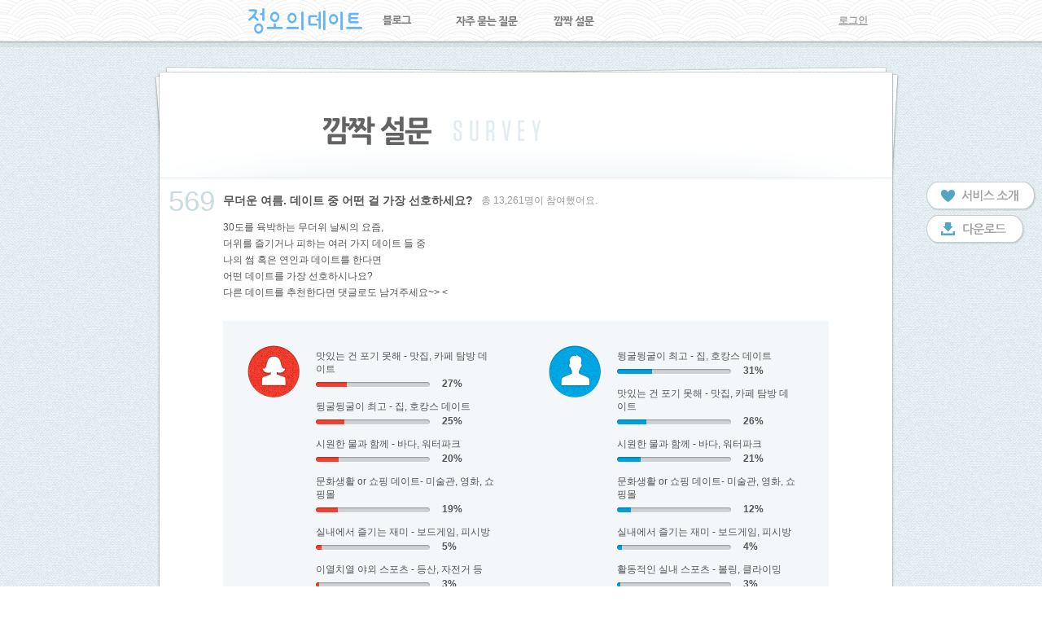

--- FILE ---
content_type: text/html; charset=UTF-8
request_url: https://noondate.com/v2/support/survey/615
body_size: 17556
content:
<!DOCTYPE html>
<html prefix="og: http://ogp.me/ns#">
<head>
    <meta http-equiv="Content-Type" content="text/html; charset=utf-8" /><script type="text/javascript">(window.NREUM||(NREUM={})).init={ajax:{deny_list:["bam.nr-data.net"]},feature_flags:["soft_nav"]};(window.NREUM||(NREUM={})).loader_config={licenseKey:"3abbc522db",applicationID:"155864920",browserID:"158940098"};;/*! For license information please see nr-loader-rum-1.308.0.min.js.LICENSE.txt */
(()=>{var e,t,r={163:(e,t,r)=>{"use strict";r.d(t,{j:()=>E});var n=r(384),i=r(1741);var a=r(2555);r(860).K7.genericEvents;const s="experimental.resources",o="register",c=e=>{if(!e||"string"!=typeof e)return!1;try{document.createDocumentFragment().querySelector(e)}catch{return!1}return!0};var d=r(2614),u=r(944),l=r(8122);const f="[data-nr-mask]",g=e=>(0,l.a)(e,(()=>{const e={feature_flags:[],experimental:{allow_registered_children:!1,resources:!1},mask_selector:"*",block_selector:"[data-nr-block]",mask_input_options:{color:!1,date:!1,"datetime-local":!1,email:!1,month:!1,number:!1,range:!1,search:!1,tel:!1,text:!1,time:!1,url:!1,week:!1,textarea:!1,select:!1,password:!0}};return{ajax:{deny_list:void 0,block_internal:!0,enabled:!0,autoStart:!0},api:{get allow_registered_children(){return e.feature_flags.includes(o)||e.experimental.allow_registered_children},set allow_registered_children(t){e.experimental.allow_registered_children=t},duplicate_registered_data:!1},browser_consent_mode:{enabled:!1},distributed_tracing:{enabled:void 0,exclude_newrelic_header:void 0,cors_use_newrelic_header:void 0,cors_use_tracecontext_headers:void 0,allowed_origins:void 0},get feature_flags(){return e.feature_flags},set feature_flags(t){e.feature_flags=t},generic_events:{enabled:!0,autoStart:!0},harvest:{interval:30},jserrors:{enabled:!0,autoStart:!0},logging:{enabled:!0,autoStart:!0},metrics:{enabled:!0,autoStart:!0},obfuscate:void 0,page_action:{enabled:!0},page_view_event:{enabled:!0,autoStart:!0},page_view_timing:{enabled:!0,autoStart:!0},performance:{capture_marks:!1,capture_measures:!1,capture_detail:!0,resources:{get enabled(){return e.feature_flags.includes(s)||e.experimental.resources},set enabled(t){e.experimental.resources=t},asset_types:[],first_party_domains:[],ignore_newrelic:!0}},privacy:{cookies_enabled:!0},proxy:{assets:void 0,beacon:void 0},session:{expiresMs:d.wk,inactiveMs:d.BB},session_replay:{autoStart:!0,enabled:!1,preload:!1,sampling_rate:10,error_sampling_rate:100,collect_fonts:!1,inline_images:!1,fix_stylesheets:!0,mask_all_inputs:!0,get mask_text_selector(){return e.mask_selector},set mask_text_selector(t){c(t)?e.mask_selector="".concat(t,",").concat(f):""===t||null===t?e.mask_selector=f:(0,u.R)(5,t)},get block_class(){return"nr-block"},get ignore_class(){return"nr-ignore"},get mask_text_class(){return"nr-mask"},get block_selector(){return e.block_selector},set block_selector(t){c(t)?e.block_selector+=",".concat(t):""!==t&&(0,u.R)(6,t)},get mask_input_options(){return e.mask_input_options},set mask_input_options(t){t&&"object"==typeof t?e.mask_input_options={...t,password:!0}:(0,u.R)(7,t)}},session_trace:{enabled:!0,autoStart:!0},soft_navigations:{enabled:!0,autoStart:!0},spa:{enabled:!0,autoStart:!0},ssl:void 0,user_actions:{enabled:!0,elementAttributes:["id","className","tagName","type"]}}})());var p=r(6154),m=r(9324);let h=0;const v={buildEnv:m.F3,distMethod:m.Xs,version:m.xv,originTime:p.WN},b={consented:!1},y={appMetadata:{},get consented(){return this.session?.state?.consent||b.consented},set consented(e){b.consented=e},customTransaction:void 0,denyList:void 0,disabled:!1,harvester:void 0,isolatedBacklog:!1,isRecording:!1,loaderType:void 0,maxBytes:3e4,obfuscator:void 0,onerror:void 0,ptid:void 0,releaseIds:{},session:void 0,timeKeeper:void 0,registeredEntities:[],jsAttributesMetadata:{bytes:0},get harvestCount(){return++h}},_=e=>{const t=(0,l.a)(e,y),r=Object.keys(v).reduce((e,t)=>(e[t]={value:v[t],writable:!1,configurable:!0,enumerable:!0},e),{});return Object.defineProperties(t,r)};var w=r(5701);const x=e=>{const t=e.startsWith("http");e+="/",r.p=t?e:"https://"+e};var R=r(7836),k=r(3241);const A={accountID:void 0,trustKey:void 0,agentID:void 0,licenseKey:void 0,applicationID:void 0,xpid:void 0},S=e=>(0,l.a)(e,A),T=new Set;function E(e,t={},r,s){let{init:o,info:c,loader_config:d,runtime:u={},exposed:l=!0}=t;if(!c){const e=(0,n.pV)();o=e.init,c=e.info,d=e.loader_config}e.init=g(o||{}),e.loader_config=S(d||{}),c.jsAttributes??={},p.bv&&(c.jsAttributes.isWorker=!0),e.info=(0,a.D)(c);const f=e.init,m=[c.beacon,c.errorBeacon];T.has(e.agentIdentifier)||(f.proxy.assets&&(x(f.proxy.assets),m.push(f.proxy.assets)),f.proxy.beacon&&m.push(f.proxy.beacon),e.beacons=[...m],function(e){const t=(0,n.pV)();Object.getOwnPropertyNames(i.W.prototype).forEach(r=>{const n=i.W.prototype[r];if("function"!=typeof n||"constructor"===n)return;let a=t[r];e[r]&&!1!==e.exposed&&"micro-agent"!==e.runtime?.loaderType&&(t[r]=(...t)=>{const n=e[r](...t);return a?a(...t):n})})}(e),(0,n.US)("activatedFeatures",w.B)),u.denyList=[...f.ajax.deny_list||[],...f.ajax.block_internal?m:[]],u.ptid=e.agentIdentifier,u.loaderType=r,e.runtime=_(u),T.has(e.agentIdentifier)||(e.ee=R.ee.get(e.agentIdentifier),e.exposed=l,(0,k.W)({agentIdentifier:e.agentIdentifier,drained:!!w.B?.[e.agentIdentifier],type:"lifecycle",name:"initialize",feature:void 0,data:e.config})),T.add(e.agentIdentifier)}},384:(e,t,r)=>{"use strict";r.d(t,{NT:()=>s,US:()=>u,Zm:()=>o,bQ:()=>d,dV:()=>c,pV:()=>l});var n=r(6154),i=r(1863),a=r(1910);const s={beacon:"bam.nr-data.net",errorBeacon:"bam.nr-data.net"};function o(){return n.gm.NREUM||(n.gm.NREUM={}),void 0===n.gm.newrelic&&(n.gm.newrelic=n.gm.NREUM),n.gm.NREUM}function c(){let e=o();return e.o||(e.o={ST:n.gm.setTimeout,SI:n.gm.setImmediate||n.gm.setInterval,CT:n.gm.clearTimeout,XHR:n.gm.XMLHttpRequest,REQ:n.gm.Request,EV:n.gm.Event,PR:n.gm.Promise,MO:n.gm.MutationObserver,FETCH:n.gm.fetch,WS:n.gm.WebSocket},(0,a.i)(...Object.values(e.o))),e}function d(e,t){let r=o();r.initializedAgents??={},t.initializedAt={ms:(0,i.t)(),date:new Date},r.initializedAgents[e]=t}function u(e,t){o()[e]=t}function l(){return function(){let e=o();const t=e.info||{};e.info={beacon:s.beacon,errorBeacon:s.errorBeacon,...t}}(),function(){let e=o();const t=e.init||{};e.init={...t}}(),c(),function(){let e=o();const t=e.loader_config||{};e.loader_config={...t}}(),o()}},782:(e,t,r)=>{"use strict";r.d(t,{T:()=>n});const n=r(860).K7.pageViewTiming},860:(e,t,r)=>{"use strict";r.d(t,{$J:()=>u,K7:()=>c,P3:()=>d,XX:()=>i,Yy:()=>o,df:()=>a,qY:()=>n,v4:()=>s});const n="events",i="jserrors",a="browser/blobs",s="rum",o="browser/logs",c={ajax:"ajax",genericEvents:"generic_events",jserrors:i,logging:"logging",metrics:"metrics",pageAction:"page_action",pageViewEvent:"page_view_event",pageViewTiming:"page_view_timing",sessionReplay:"session_replay",sessionTrace:"session_trace",softNav:"soft_navigations",spa:"spa"},d={[c.pageViewEvent]:1,[c.pageViewTiming]:2,[c.metrics]:3,[c.jserrors]:4,[c.spa]:5,[c.ajax]:6,[c.sessionTrace]:7,[c.softNav]:8,[c.sessionReplay]:9,[c.logging]:10,[c.genericEvents]:11},u={[c.pageViewEvent]:s,[c.pageViewTiming]:n,[c.ajax]:n,[c.spa]:n,[c.softNav]:n,[c.metrics]:i,[c.jserrors]:i,[c.sessionTrace]:a,[c.sessionReplay]:a,[c.logging]:o,[c.genericEvents]:"ins"}},944:(e,t,r)=>{"use strict";r.d(t,{R:()=>i});var n=r(3241);function i(e,t){"function"==typeof console.debug&&(console.debug("New Relic Warning: https://github.com/newrelic/newrelic-browser-agent/blob/main/docs/warning-codes.md#".concat(e),t),(0,n.W)({agentIdentifier:null,drained:null,type:"data",name:"warn",feature:"warn",data:{code:e,secondary:t}}))}},1687:(e,t,r)=>{"use strict";r.d(t,{Ak:()=>d,Ze:()=>f,x3:()=>u});var n=r(3241),i=r(7836),a=r(3606),s=r(860),o=r(2646);const c={};function d(e,t){const r={staged:!1,priority:s.P3[t]||0};l(e),c[e].get(t)||c[e].set(t,r)}function u(e,t){e&&c[e]&&(c[e].get(t)&&c[e].delete(t),p(e,t,!1),c[e].size&&g(e))}function l(e){if(!e)throw new Error("agentIdentifier required");c[e]||(c[e]=new Map)}function f(e="",t="feature",r=!1){if(l(e),!e||!c[e].get(t)||r)return p(e,t);c[e].get(t).staged=!0,g(e)}function g(e){const t=Array.from(c[e]);t.every(([e,t])=>t.staged)&&(t.sort((e,t)=>e[1].priority-t[1].priority),t.forEach(([t])=>{c[e].delete(t),p(e,t)}))}function p(e,t,r=!0){const s=e?i.ee.get(e):i.ee,c=a.i.handlers;if(!s.aborted&&s.backlog&&c){if((0,n.W)({agentIdentifier:e,type:"lifecycle",name:"drain",feature:t}),r){const e=s.backlog[t],r=c[t];if(r){for(let t=0;e&&t<e.length;++t)m(e[t],r);Object.entries(r).forEach(([e,t])=>{Object.values(t||{}).forEach(t=>{t[0]?.on&&t[0]?.context()instanceof o.y&&t[0].on(e,t[1])})})}}s.isolatedBacklog||delete c[t],s.backlog[t]=null,s.emit("drain-"+t,[])}}function m(e,t){var r=e[1];Object.values(t[r]||{}).forEach(t=>{var r=e[0];if(t[0]===r){var n=t[1],i=e[3],a=e[2];n.apply(i,a)}})}},1738:(e,t,r)=>{"use strict";r.d(t,{U:()=>g,Y:()=>f});var n=r(3241),i=r(9908),a=r(1863),s=r(944),o=r(5701),c=r(3969),d=r(8362),u=r(860),l=r(4261);function f(e,t,r,a){const f=a||r;!f||f[e]&&f[e]!==d.d.prototype[e]||(f[e]=function(){(0,i.p)(c.xV,["API/"+e+"/called"],void 0,u.K7.metrics,r.ee),(0,n.W)({agentIdentifier:r.agentIdentifier,drained:!!o.B?.[r.agentIdentifier],type:"data",name:"api",feature:l.Pl+e,data:{}});try{return t.apply(this,arguments)}catch(e){(0,s.R)(23,e)}})}function g(e,t,r,n,s){const o=e.info;null===r?delete o.jsAttributes[t]:o.jsAttributes[t]=r,(s||null===r)&&(0,i.p)(l.Pl+n,[(0,a.t)(),t,r],void 0,"session",e.ee)}},1741:(e,t,r)=>{"use strict";r.d(t,{W:()=>a});var n=r(944),i=r(4261);class a{#e(e,...t){if(this[e]!==a.prototype[e])return this[e](...t);(0,n.R)(35,e)}addPageAction(e,t){return this.#e(i.hG,e,t)}register(e){return this.#e(i.eY,e)}recordCustomEvent(e,t){return this.#e(i.fF,e,t)}setPageViewName(e,t){return this.#e(i.Fw,e,t)}setCustomAttribute(e,t,r){return this.#e(i.cD,e,t,r)}noticeError(e,t){return this.#e(i.o5,e,t)}setUserId(e,t=!1){return this.#e(i.Dl,e,t)}setApplicationVersion(e){return this.#e(i.nb,e)}setErrorHandler(e){return this.#e(i.bt,e)}addRelease(e,t){return this.#e(i.k6,e,t)}log(e,t){return this.#e(i.$9,e,t)}start(){return this.#e(i.d3)}finished(e){return this.#e(i.BL,e)}recordReplay(){return this.#e(i.CH)}pauseReplay(){return this.#e(i.Tb)}addToTrace(e){return this.#e(i.U2,e)}setCurrentRouteName(e){return this.#e(i.PA,e)}interaction(e){return this.#e(i.dT,e)}wrapLogger(e,t,r){return this.#e(i.Wb,e,t,r)}measure(e,t){return this.#e(i.V1,e,t)}consent(e){return this.#e(i.Pv,e)}}},1863:(e,t,r)=>{"use strict";function n(){return Math.floor(performance.now())}r.d(t,{t:()=>n})},1910:(e,t,r)=>{"use strict";r.d(t,{i:()=>a});var n=r(944);const i=new Map;function a(...e){return e.every(e=>{if(i.has(e))return i.get(e);const t="function"==typeof e?e.toString():"",r=t.includes("[native code]"),a=t.includes("nrWrapper");return r||a||(0,n.R)(64,e?.name||t),i.set(e,r),r})}},2555:(e,t,r)=>{"use strict";r.d(t,{D:()=>o,f:()=>s});var n=r(384),i=r(8122);const a={beacon:n.NT.beacon,errorBeacon:n.NT.errorBeacon,licenseKey:void 0,applicationID:void 0,sa:void 0,queueTime:void 0,applicationTime:void 0,ttGuid:void 0,user:void 0,account:void 0,product:void 0,extra:void 0,jsAttributes:{},userAttributes:void 0,atts:void 0,transactionName:void 0,tNamePlain:void 0};function s(e){try{return!!e.licenseKey&&!!e.errorBeacon&&!!e.applicationID}catch(e){return!1}}const o=e=>(0,i.a)(e,a)},2614:(e,t,r)=>{"use strict";r.d(t,{BB:()=>s,H3:()=>n,g:()=>d,iL:()=>c,tS:()=>o,uh:()=>i,wk:()=>a});const n="NRBA",i="SESSION",a=144e5,s=18e5,o={STARTED:"session-started",PAUSE:"session-pause",RESET:"session-reset",RESUME:"session-resume",UPDATE:"session-update"},c={SAME_TAB:"same-tab",CROSS_TAB:"cross-tab"},d={OFF:0,FULL:1,ERROR:2}},2646:(e,t,r)=>{"use strict";r.d(t,{y:()=>n});class n{constructor(e){this.contextId=e}}},2843:(e,t,r)=>{"use strict";r.d(t,{G:()=>a,u:()=>i});var n=r(3878);function i(e,t=!1,r,i){(0,n.DD)("visibilitychange",function(){if(t)return void("hidden"===document.visibilityState&&e());e(document.visibilityState)},r,i)}function a(e,t,r){(0,n.sp)("pagehide",e,t,r)}},3241:(e,t,r)=>{"use strict";r.d(t,{W:()=>a});var n=r(6154);const i="newrelic";function a(e={}){try{n.gm.dispatchEvent(new CustomEvent(i,{detail:e}))}catch(e){}}},3606:(e,t,r)=>{"use strict";r.d(t,{i:()=>a});var n=r(9908);a.on=s;var i=a.handlers={};function a(e,t,r,a){s(a||n.d,i,e,t,r)}function s(e,t,r,i,a){a||(a="feature"),e||(e=n.d);var s=t[a]=t[a]||{};(s[r]=s[r]||[]).push([e,i])}},3878:(e,t,r)=>{"use strict";function n(e,t){return{capture:e,passive:!1,signal:t}}function i(e,t,r=!1,i){window.addEventListener(e,t,n(r,i))}function a(e,t,r=!1,i){document.addEventListener(e,t,n(r,i))}r.d(t,{DD:()=>a,jT:()=>n,sp:()=>i})},3969:(e,t,r)=>{"use strict";r.d(t,{TZ:()=>n,XG:()=>o,rs:()=>i,xV:()=>s,z_:()=>a});const n=r(860).K7.metrics,i="sm",a="cm",s="storeSupportabilityMetrics",o="storeEventMetrics"},4234:(e,t,r)=>{"use strict";r.d(t,{W:()=>a});var n=r(7836),i=r(1687);class a{constructor(e,t){this.agentIdentifier=e,this.ee=n.ee.get(e),this.featureName=t,this.blocked=!1}deregisterDrain(){(0,i.x3)(this.agentIdentifier,this.featureName)}}},4261:(e,t,r)=>{"use strict";r.d(t,{$9:()=>d,BL:()=>o,CH:()=>g,Dl:()=>_,Fw:()=>y,PA:()=>h,Pl:()=>n,Pv:()=>k,Tb:()=>l,U2:()=>a,V1:()=>R,Wb:()=>x,bt:()=>b,cD:()=>v,d3:()=>w,dT:()=>c,eY:()=>p,fF:()=>f,hG:()=>i,k6:()=>s,nb:()=>m,o5:()=>u});const n="api-",i="addPageAction",a="addToTrace",s="addRelease",o="finished",c="interaction",d="log",u="noticeError",l="pauseReplay",f="recordCustomEvent",g="recordReplay",p="register",m="setApplicationVersion",h="setCurrentRouteName",v="setCustomAttribute",b="setErrorHandler",y="setPageViewName",_="setUserId",w="start",x="wrapLogger",R="measure",k="consent"},5289:(e,t,r)=>{"use strict";r.d(t,{GG:()=>s,Qr:()=>c,sB:()=>o});var n=r(3878),i=r(6389);function a(){return"undefined"==typeof document||"complete"===document.readyState}function s(e,t){if(a())return e();const r=(0,i.J)(e),s=setInterval(()=>{a()&&(clearInterval(s),r())},500);(0,n.sp)("load",r,t)}function o(e){if(a())return e();(0,n.DD)("DOMContentLoaded",e)}function c(e){if(a())return e();(0,n.sp)("popstate",e)}},5607:(e,t,r)=>{"use strict";r.d(t,{W:()=>n});const n=(0,r(9566).bz)()},5701:(e,t,r)=>{"use strict";r.d(t,{B:()=>a,t:()=>s});var n=r(3241);const i=new Set,a={};function s(e,t){const r=t.agentIdentifier;a[r]??={},e&&"object"==typeof e&&(i.has(r)||(t.ee.emit("rumresp",[e]),a[r]=e,i.add(r),(0,n.W)({agentIdentifier:r,loaded:!0,drained:!0,type:"lifecycle",name:"load",feature:void 0,data:e})))}},6154:(e,t,r)=>{"use strict";r.d(t,{OF:()=>c,RI:()=>i,WN:()=>u,bv:()=>a,eN:()=>l,gm:()=>s,mw:()=>o,sb:()=>d});var n=r(1863);const i="undefined"!=typeof window&&!!window.document,a="undefined"!=typeof WorkerGlobalScope&&("undefined"!=typeof self&&self instanceof WorkerGlobalScope&&self.navigator instanceof WorkerNavigator||"undefined"!=typeof globalThis&&globalThis instanceof WorkerGlobalScope&&globalThis.navigator instanceof WorkerNavigator),s=i?window:"undefined"!=typeof WorkerGlobalScope&&("undefined"!=typeof self&&self instanceof WorkerGlobalScope&&self||"undefined"!=typeof globalThis&&globalThis instanceof WorkerGlobalScope&&globalThis),o=Boolean("hidden"===s?.document?.visibilityState),c=/iPad|iPhone|iPod/.test(s.navigator?.userAgent),d=c&&"undefined"==typeof SharedWorker,u=((()=>{const e=s.navigator?.userAgent?.match(/Firefox[/\s](\d+\.\d+)/);Array.isArray(e)&&e.length>=2&&e[1]})(),Date.now()-(0,n.t)()),l=()=>"undefined"!=typeof PerformanceNavigationTiming&&s?.performance?.getEntriesByType("navigation")?.[0]?.responseStart},6389:(e,t,r)=>{"use strict";function n(e,t=500,r={}){const n=r?.leading||!1;let i;return(...r)=>{n&&void 0===i&&(e.apply(this,r),i=setTimeout(()=>{i=clearTimeout(i)},t)),n||(clearTimeout(i),i=setTimeout(()=>{e.apply(this,r)},t))}}function i(e){let t=!1;return(...r)=>{t||(t=!0,e.apply(this,r))}}r.d(t,{J:()=>i,s:()=>n})},6630:(e,t,r)=>{"use strict";r.d(t,{T:()=>n});const n=r(860).K7.pageViewEvent},7699:(e,t,r)=>{"use strict";r.d(t,{It:()=>a,KC:()=>o,No:()=>i,qh:()=>s});var n=r(860);const i=16e3,a=1e6,s="SESSION_ERROR",o={[n.K7.logging]:!0,[n.K7.genericEvents]:!1,[n.K7.jserrors]:!1,[n.K7.ajax]:!1}},7836:(e,t,r)=>{"use strict";r.d(t,{P:()=>o,ee:()=>c});var n=r(384),i=r(8990),a=r(2646),s=r(5607);const o="nr@context:".concat(s.W),c=function e(t,r){var n={},s={},u={},l=!1;try{l=16===r.length&&d.initializedAgents?.[r]?.runtime.isolatedBacklog}catch(e){}var f={on:p,addEventListener:p,removeEventListener:function(e,t){var r=n[e];if(!r)return;for(var i=0;i<r.length;i++)r[i]===t&&r.splice(i,1)},emit:function(e,r,n,i,a){!1!==a&&(a=!0);if(c.aborted&&!i)return;t&&a&&t.emit(e,r,n);var o=g(n);m(e).forEach(e=>{e.apply(o,r)});var d=v()[s[e]];d&&d.push([f,e,r,o]);return o},get:h,listeners:m,context:g,buffer:function(e,t){const r=v();if(t=t||"feature",f.aborted)return;Object.entries(e||{}).forEach(([e,n])=>{s[n]=t,t in r||(r[t]=[])})},abort:function(){f._aborted=!0,Object.keys(f.backlog).forEach(e=>{delete f.backlog[e]})},isBuffering:function(e){return!!v()[s[e]]},debugId:r,backlog:l?{}:t&&"object"==typeof t.backlog?t.backlog:{},isolatedBacklog:l};return Object.defineProperty(f,"aborted",{get:()=>{let e=f._aborted||!1;return e||(t&&(e=t.aborted),e)}}),f;function g(e){return e&&e instanceof a.y?e:e?(0,i.I)(e,o,()=>new a.y(o)):new a.y(o)}function p(e,t){n[e]=m(e).concat(t)}function m(e){return n[e]||[]}function h(t){return u[t]=u[t]||e(f,t)}function v(){return f.backlog}}(void 0,"globalEE"),d=(0,n.Zm)();d.ee||(d.ee=c)},8122:(e,t,r)=>{"use strict";r.d(t,{a:()=>i});var n=r(944);function i(e,t){try{if(!e||"object"!=typeof e)return(0,n.R)(3);if(!t||"object"!=typeof t)return(0,n.R)(4);const r=Object.create(Object.getPrototypeOf(t),Object.getOwnPropertyDescriptors(t)),a=0===Object.keys(r).length?e:r;for(let s in a)if(void 0!==e[s])try{if(null===e[s]){r[s]=null;continue}Array.isArray(e[s])&&Array.isArray(t[s])?r[s]=Array.from(new Set([...e[s],...t[s]])):"object"==typeof e[s]&&"object"==typeof t[s]?r[s]=i(e[s],t[s]):r[s]=e[s]}catch(e){r[s]||(0,n.R)(1,e)}return r}catch(e){(0,n.R)(2,e)}}},8362:(e,t,r)=>{"use strict";r.d(t,{d:()=>a});var n=r(9566),i=r(1741);class a extends i.W{agentIdentifier=(0,n.LA)(16)}},8374:(e,t,r)=>{r.nc=(()=>{try{return document?.currentScript?.nonce}catch(e){}return""})()},8990:(e,t,r)=>{"use strict";r.d(t,{I:()=>i});var n=Object.prototype.hasOwnProperty;function i(e,t,r){if(n.call(e,t))return e[t];var i=r();if(Object.defineProperty&&Object.keys)try{return Object.defineProperty(e,t,{value:i,writable:!0,enumerable:!1}),i}catch(e){}return e[t]=i,i}},9324:(e,t,r)=>{"use strict";r.d(t,{F3:()=>i,Xs:()=>a,xv:()=>n});const n="1.308.0",i="PROD",a="CDN"},9566:(e,t,r)=>{"use strict";r.d(t,{LA:()=>o,bz:()=>s});var n=r(6154);const i="xxxxxxxx-xxxx-4xxx-yxxx-xxxxxxxxxxxx";function a(e,t){return e?15&e[t]:16*Math.random()|0}function s(){const e=n.gm?.crypto||n.gm?.msCrypto;let t,r=0;return e&&e.getRandomValues&&(t=e.getRandomValues(new Uint8Array(30))),i.split("").map(e=>"x"===e?a(t,r++).toString(16):"y"===e?(3&a()|8).toString(16):e).join("")}function o(e){const t=n.gm?.crypto||n.gm?.msCrypto;let r,i=0;t&&t.getRandomValues&&(r=t.getRandomValues(new Uint8Array(e)));const s=[];for(var o=0;o<e;o++)s.push(a(r,i++).toString(16));return s.join("")}},9908:(e,t,r)=>{"use strict";r.d(t,{d:()=>n,p:()=>i});var n=r(7836).ee.get("handle");function i(e,t,r,i,a){a?(a.buffer([e],i),a.emit(e,t,r)):(n.buffer([e],i),n.emit(e,t,r))}}},n={};function i(e){var t=n[e];if(void 0!==t)return t.exports;var a=n[e]={exports:{}};return r[e](a,a.exports,i),a.exports}i.m=r,i.d=(e,t)=>{for(var r in t)i.o(t,r)&&!i.o(e,r)&&Object.defineProperty(e,r,{enumerable:!0,get:t[r]})},i.f={},i.e=e=>Promise.all(Object.keys(i.f).reduce((t,r)=>(i.f[r](e,t),t),[])),i.u=e=>"nr-rum-1.308.0.min.js",i.o=(e,t)=>Object.prototype.hasOwnProperty.call(e,t),e={},t="NRBA-1.308.0.PROD:",i.l=(r,n,a,s)=>{if(e[r])e[r].push(n);else{var o,c;if(void 0!==a)for(var d=document.getElementsByTagName("script"),u=0;u<d.length;u++){var l=d[u];if(l.getAttribute("src")==r||l.getAttribute("data-webpack")==t+a){o=l;break}}if(!o){c=!0;var f={296:"sha512-+MIMDsOcckGXa1EdWHqFNv7P+JUkd5kQwCBr3KE6uCvnsBNUrdSt4a/3/L4j4TxtnaMNjHpza2/erNQbpacJQA=="};(o=document.createElement("script")).charset="utf-8",i.nc&&o.setAttribute("nonce",i.nc),o.setAttribute("data-webpack",t+a),o.src=r,0!==o.src.indexOf(window.location.origin+"/")&&(o.crossOrigin="anonymous"),f[s]&&(o.integrity=f[s])}e[r]=[n];var g=(t,n)=>{o.onerror=o.onload=null,clearTimeout(p);var i=e[r];if(delete e[r],o.parentNode&&o.parentNode.removeChild(o),i&&i.forEach(e=>e(n)),t)return t(n)},p=setTimeout(g.bind(null,void 0,{type:"timeout",target:o}),12e4);o.onerror=g.bind(null,o.onerror),o.onload=g.bind(null,o.onload),c&&document.head.appendChild(o)}},i.r=e=>{"undefined"!=typeof Symbol&&Symbol.toStringTag&&Object.defineProperty(e,Symbol.toStringTag,{value:"Module"}),Object.defineProperty(e,"__esModule",{value:!0})},i.p="https://js-agent.newrelic.com/",(()=>{var e={374:0,840:0};i.f.j=(t,r)=>{var n=i.o(e,t)?e[t]:void 0;if(0!==n)if(n)r.push(n[2]);else{var a=new Promise((r,i)=>n=e[t]=[r,i]);r.push(n[2]=a);var s=i.p+i.u(t),o=new Error;i.l(s,r=>{if(i.o(e,t)&&(0!==(n=e[t])&&(e[t]=void 0),n)){var a=r&&("load"===r.type?"missing":r.type),s=r&&r.target&&r.target.src;o.message="Loading chunk "+t+" failed: ("+a+": "+s+")",o.name="ChunkLoadError",o.type=a,o.request=s,n[1](o)}},"chunk-"+t,t)}};var t=(t,r)=>{var n,a,[s,o,c]=r,d=0;if(s.some(t=>0!==e[t])){for(n in o)i.o(o,n)&&(i.m[n]=o[n]);if(c)c(i)}for(t&&t(r);d<s.length;d++)a=s[d],i.o(e,a)&&e[a]&&e[a][0](),e[a]=0},r=self["webpackChunk:NRBA-1.308.0.PROD"]=self["webpackChunk:NRBA-1.308.0.PROD"]||[];r.forEach(t.bind(null,0)),r.push=t.bind(null,r.push.bind(r))})(),(()=>{"use strict";i(8374);var e=i(8362),t=i(860);const r=Object.values(t.K7);var n=i(163);var a=i(9908),s=i(1863),o=i(4261),c=i(1738);var d=i(1687),u=i(4234),l=i(5289),f=i(6154),g=i(944),p=i(384);const m=e=>f.RI&&!0===e?.privacy.cookies_enabled;function h(e){return!!(0,p.dV)().o.MO&&m(e)&&!0===e?.session_trace.enabled}var v=i(6389),b=i(7699);class y extends u.W{constructor(e,t){super(e.agentIdentifier,t),this.agentRef=e,this.abortHandler=void 0,this.featAggregate=void 0,this.loadedSuccessfully=void 0,this.onAggregateImported=new Promise(e=>{this.loadedSuccessfully=e}),this.deferred=Promise.resolve(),!1===e.init[this.featureName].autoStart?this.deferred=new Promise((t,r)=>{this.ee.on("manual-start-all",(0,v.J)(()=>{(0,d.Ak)(e.agentIdentifier,this.featureName),t()}))}):(0,d.Ak)(e.agentIdentifier,t)}importAggregator(e,t,r={}){if(this.featAggregate)return;const n=async()=>{let n;await this.deferred;try{if(m(e.init)){const{setupAgentSession:t}=await i.e(296).then(i.bind(i,3305));n=t(e)}}catch(e){(0,g.R)(20,e),this.ee.emit("internal-error",[e]),(0,a.p)(b.qh,[e],void 0,this.featureName,this.ee)}try{if(!this.#t(this.featureName,n,e.init))return(0,d.Ze)(this.agentIdentifier,this.featureName),void this.loadedSuccessfully(!1);const{Aggregate:i}=await t();this.featAggregate=new i(e,r),e.runtime.harvester.initializedAggregates.push(this.featAggregate),this.loadedSuccessfully(!0)}catch(e){(0,g.R)(34,e),this.abortHandler?.(),(0,d.Ze)(this.agentIdentifier,this.featureName,!0),this.loadedSuccessfully(!1),this.ee&&this.ee.abort()}};f.RI?(0,l.GG)(()=>n(),!0):n()}#t(e,r,n){if(this.blocked)return!1;switch(e){case t.K7.sessionReplay:return h(n)&&!!r;case t.K7.sessionTrace:return!!r;default:return!0}}}var _=i(6630),w=i(2614),x=i(3241);class R extends y{static featureName=_.T;constructor(e){var t;super(e,_.T),this.setupInspectionEvents(e.agentIdentifier),t=e,(0,c.Y)(o.Fw,function(e,r){"string"==typeof e&&("/"!==e.charAt(0)&&(e="/"+e),t.runtime.customTransaction=(r||"http://custom.transaction")+e,(0,a.p)(o.Pl+o.Fw,[(0,s.t)()],void 0,void 0,t.ee))},t),this.importAggregator(e,()=>i.e(296).then(i.bind(i,3943)))}setupInspectionEvents(e){const t=(t,r)=>{t&&(0,x.W)({agentIdentifier:e,timeStamp:t.timeStamp,loaded:"complete"===t.target.readyState,type:"window",name:r,data:t.target.location+""})};(0,l.sB)(e=>{t(e,"DOMContentLoaded")}),(0,l.GG)(e=>{t(e,"load")}),(0,l.Qr)(e=>{t(e,"navigate")}),this.ee.on(w.tS.UPDATE,(t,r)=>{(0,x.W)({agentIdentifier:e,type:"lifecycle",name:"session",data:r})})}}class k extends e.d{constructor(e){var t;(super(),f.gm)?(this.features={},(0,p.bQ)(this.agentIdentifier,this),this.desiredFeatures=new Set(e.features||[]),this.desiredFeatures.add(R),(0,n.j)(this,e,e.loaderType||"agent"),t=this,(0,c.Y)(o.cD,function(e,r,n=!1){if("string"==typeof e){if(["string","number","boolean"].includes(typeof r)||null===r)return(0,c.U)(t,e,r,o.cD,n);(0,g.R)(40,typeof r)}else(0,g.R)(39,typeof e)},t),function(e){(0,c.Y)(o.Dl,function(t,r=!1){if("string"!=typeof t&&null!==t)return void(0,g.R)(41,typeof t);const n=e.info.jsAttributes["enduser.id"];r&&null!=n&&n!==t?(0,a.p)(o.Pl+"setUserIdAndResetSession",[t],void 0,"session",e.ee):(0,c.U)(e,"enduser.id",t,o.Dl,!0)},e)}(this),function(e){(0,c.Y)(o.nb,function(t){if("string"==typeof t||null===t)return(0,c.U)(e,"application.version",t,o.nb,!1);(0,g.R)(42,typeof t)},e)}(this),function(e){(0,c.Y)(o.d3,function(){e.ee.emit("manual-start-all")},e)}(this),function(e){(0,c.Y)(o.Pv,function(t=!0){if("boolean"==typeof t){if((0,a.p)(o.Pl+o.Pv,[t],void 0,"session",e.ee),e.runtime.consented=t,t){const t=e.features.page_view_event;t.onAggregateImported.then(e=>{const r=t.featAggregate;e&&!r.sentRum&&r.sendRum()})}}else(0,g.R)(65,typeof t)},e)}(this),this.run()):(0,g.R)(21)}get config(){return{info:this.info,init:this.init,loader_config:this.loader_config,runtime:this.runtime}}get api(){return this}run(){try{const e=function(e){const t={};return r.forEach(r=>{t[r]=!!e[r]?.enabled}),t}(this.init),n=[...this.desiredFeatures];n.sort((e,r)=>t.P3[e.featureName]-t.P3[r.featureName]),n.forEach(r=>{if(!e[r.featureName]&&r.featureName!==t.K7.pageViewEvent)return;if(r.featureName===t.K7.spa)return void(0,g.R)(67);const n=function(e){switch(e){case t.K7.ajax:return[t.K7.jserrors];case t.K7.sessionTrace:return[t.K7.ajax,t.K7.pageViewEvent];case t.K7.sessionReplay:return[t.K7.sessionTrace];case t.K7.pageViewTiming:return[t.K7.pageViewEvent];default:return[]}}(r.featureName).filter(e=>!(e in this.features));n.length>0&&(0,g.R)(36,{targetFeature:r.featureName,missingDependencies:n}),this.features[r.featureName]=new r(this)})}catch(e){(0,g.R)(22,e);for(const e in this.features)this.features[e].abortHandler?.();const t=(0,p.Zm)();delete t.initializedAgents[this.agentIdentifier]?.features,delete this.sharedAggregator;return t.ee.get(this.agentIdentifier).abort(),!1}}}var A=i(2843),S=i(782);class T extends y{static featureName=S.T;constructor(e){super(e,S.T),f.RI&&((0,A.u)(()=>(0,a.p)("docHidden",[(0,s.t)()],void 0,S.T,this.ee),!0),(0,A.G)(()=>(0,a.p)("winPagehide",[(0,s.t)()],void 0,S.T,this.ee)),this.importAggregator(e,()=>i.e(296).then(i.bind(i,2117))))}}var E=i(3969);class I extends y{static featureName=E.TZ;constructor(e){super(e,E.TZ),f.RI&&document.addEventListener("securitypolicyviolation",e=>{(0,a.p)(E.xV,["Generic/CSPViolation/Detected"],void 0,this.featureName,this.ee)}),this.importAggregator(e,()=>i.e(296).then(i.bind(i,9623)))}}new k({features:[R,T,I],loaderType:"lite"})})()})();</script>
    <meta property="og:type" content="website" />
    <meta property="og:url" content="http://noondate.com/" />
    <meta property="og:image" content="http://noondate.com/res/images/og_logo.png" />
    <meta property="og:title" content="무더운 여름. 데이트 중 어떤 걸 가장 선호하세요?
" />
    <meta property="og:description" content="30도를 육박하는 무더위 날씨의 요즘,&lt;br&gt;
더위를 즐기거나 피하는 여러 가지 데이트 들 중&lt;br&gt;
나의 썸 혹은 연인과 데이트를 한다면&lt;br&gt;
어떤 데이트를 가장 선호하시나요?&lt;br&gt;
다른 데이트를 추천한다면 댓글로도 남겨주세요~&gt; &lt;
" />
		<meta name='description' content="1등 소개팅 어플 정오의 데이트. 매일 열두시 이상형과의 설레는 소개팅 정오의 데이트. 정오의 데이트는 당신의 프로필을 자세히 분석하여 매일 열두시에 당신에게 잘 어울리는 2명의 이성친구와 소개팅을 할 수 있는 서비스입니다." />
	<meta name='keywords' content="정오의 데이트,정오의데이트,소셜데이팅,소셜데이트,소개팅,미팅,연애,데이트,애인,짝,만남,소개,사랑,이상형,여친,남친,여자친구,남자친구,솔로,싱글,이성,커플,친구,채팅" />
	    <meta property="fb:app_id" content="199316530092539" />
    <meta property="fb:admins" content="100002130862182, 1265796197" />
    <link rel="stylesheet" href="https://noondate.com/res/css/reset.css" />
    <link rel="stylesheet" type="text/css" href="https://noondate.com/res/css/web/ko/common2.css?1721094784" />
    <link rel="stylesheet" type="text/css" href="https://noondate.com/res/css/web/ko/notice.css?1721094784" />
    <link rel="stylesheet" type="text/css" href="https://noondate.com/res/css/web/ko/dialog2.css?1721094784" />
    <link href='http://fonts.googleapis.com/css?family=Droid+Sans:700' rel='stylesheet' type='text/css'>
    <link rel="shortcut icon" href="https://noondate.com/res/images/web_renewal/ko/favicon.ico" />

    <script type="text/javascript" src="https://noondate.com/res/js/jquery-1.7.1.min.js"></script>
    <script type="text/javascript" src="https://noondate.com/res/js/jquery.tmpl.min.js"></script>
    <script type="text/javascript" src="https://noondate.com/res/js/jquery.placeholder.min.js"></script>
    <script type="text/javascript" src="https://noondate.com/res/js/jquery.easing.1.3.js"></script>
    <script type="text/javascript" src="https://noondate.com/v2/api/nd2js"></script>
    <script type="text/javascript" src="https://noondate.com/res/js/ready.js"></script>
    <script type="text/javascript" src="https://noondate.com/res/js/less-1.3.0.min.js"></script>
        <script>(function(d, s, id) {
      var js, fjs = d.getElementsByTagName(s)[0];
      if (d.getElementById(id)) return;
      js = d.createElement(s); js.id = id;
      js.src = "//connect.facebook.net/ko_KR/all.js#xfbml=1&appId=199316530092539";
      fjs.parentNode.insertBefore(js, fjs);
    }(document, 'script', 'facebook-jssdk'));</script>
    
    <title>깜짝 설문 - 정오의 데이트
</title>
    <script>

    	function showDeviceDialog() {
		$('#device_dialog').show();
	}
	function hideDeviceDialog() {
		$('#device_dialog').hide();
	}
    </script>
    <style type="text/css">
  .loading_image {
    display: inline-block;
    visibility: hidden;
    height: 24px;
    width: 24px;
    margin-top: 3px;
    margin-left: 10px;
    background-image: url('https://noondate.com/res/images/loading2_24.gif');
    background-repeat: no-repeat;
  }
  .loading_image_more {
    display: none;
    height: 36px;
    background-position: center;
    vertical-align: middle;
    margin: 0px;
    visibility: visible;
  }
  .loading_image_submore {
    position: relative;
    top: 5px;
    margin-top: 0px;
  }
  .loading_image_big {
    position: relative;
    left: 50%;
    visibility: visible;
    height: 40px;
    width: 40px;
    margin-top: 20px;
  }
</style>
</head>
<body >
    <div id="header">
		<div class="inner">
			<a href="https://noondate.com/v2/cards/today">
	        	<div id="logo">
	        	</div>
        	</a>
        	       <!-- <div class="like">
        	    <div class="fb-like" data-href="http://noondate.com" data-send="false" data-layout="button_count" data-width="450" data-show-faces="false"></div>
        	       </div>-->
        	<ul id="menu">
        	    <li><a class="recent_notice   " href="https://blog.naver.com/mozzet"></a></li>
        	    <li><a class="faq   " href="https://noondate.com/v2/support/faq"></a></li>
        	    <li><a class="survey " href="https://noondate.com/v2/support/survey"></a></li>
        	</ul>
        	<div class="right">
    			
<div id="login_box"class="not_login">
  <a class="login_link" onclick="api.dialog('login', {current_url: document.URL})">로그인</a>
</div>
    		</div>
        </div>
	</div>

    <div id="fb-root"></div>
	<div id="container_wrapper">
		<div class="container_wrapper_top_bg">
		</div>
		<div class="container_wrapper_middle_bg">
    		<div id="container">
				              <div onclick="api.dialog('service_introduction')" id="introduce_service"></div>
              <div onclick="showDeviceDialog();" id="download_app"></div>
			  	    		    	
<script>
  $(document).ready(function(){
  var requestings = [];
  var isToggling = false;
  var nPerPage = 10;
  var get_resize_handler = function(element) {
    return function() {
          element.height( 0 );
          element.height( this.scrollHeight );
    }
  };

	function toggle(title_box){
    if (!isToggling) {
      isToggling = true;
      survey_question = title_box.next();
      survey_question.slideToggle(500, function() {
        isToggling = false;
      });
    }
	}
  var self = $('.survey_title_box');
  if(self.next().children().length>0){
    toggle(self);
  }else{
    var idx = self.data("idx");
    self.children('.loading_image').css('visibility', 'visible');
    if (($.inArray(idx, requestings)) < 0) {
      requestings.push(idx);
      $.post("https://noondate.com/v2/support/survey_result" ,{idx : idx},function(data){
        self.next().html(data);
        $.grep(requestings, function(value) {
          return value != idx;
        });
        //initial comment
        self.next().find('.more').click(function(event) {
          call_more_comments(idx)
        });
        call_more_comments(idx, true, false);

        //댓글 쓰기 폼 click listener
        var add_comment_form = $('#survey_' + idx + ' .add_comment_form form:first');
        add_comment_form.children('#submit_button').click(function() {
          add_comment(add_comment_form, idx);
        });
        add_comment_form.children('#not_login_submit_button').click(function() {
			alert('로그인이 필요합니다!');
        });
        add_comment_form.children('#not_opened_submit_button').click(function() {
			alert('참여할 수 있는 기간이 아닙니다.');
        });

        //paginiation listener
        var pagination = $('#survey_' + idx + ' .pagination');
        var pagination_nav = pagination.next();
        pagination_nav.children('.prev_pages').click(function() {
          refresh_pagination($(this).attr('data-ajax'), idx, pagination, pagination_nav);
        });
        pagination_nav.children('.next_pages').click(function() {
          refresh_pagination($(this).attr('data-ajax'), idx,  pagination, pagination_nav);
        });
        var ta = add_comment_form.children('textarea');
        ta.on('keydown', get_resize_handler(ta)); // you could attach to keyUp, etc if keydown doesn't work

        self.children('.loading_image').css('visibility', 'hidden');
        toggle(self);
      });
    }
  }
  var refresh_pagination = function(url, survey_id, pagination, pagination_nav) {
    console.log(url)
    $.get(
      'https://noondate.com/' + url,
      {},
      function(data) {
        var data_json = JSON.parse(data);
        pagination.html('');
        var row;
        $.each(data_json.surveys, function(i, s) {
          if (s.id == survey_id) {
          row = $(
            ['<a href="',
             'https://noondate.com/v2/support/survey/',
             s.id,
             '"> <div class="page page_row" data-idx="',
             s.id,
             '"><span class="page_num page_num_selected">',
             s.num,
             '</span><span class="page_title page_title_selected">',
             s.title,
             '</span></div></a>'].join(''));
          }
          else {
          row = $(
            ['<a href="',
             'https://noondate.com/v2/support/survey/',
             s.id,
             '"> <div class="page page_row" data-idx="',
             s.id,
             '"><span class="page_num">',
             s.num,
             '</span><span class="page_title">',
             s.title,
             '</span></div></a>'].join(''));
          }
          pagination.append(row);
        });

        var next_button = pagination_nav.children('.next_pages');
        var prev_button = pagination_nav.children('.prev_pages');

        next_button.attr('data-ajax', data_json.next_page_url);
        if (data_json.next_page_url.length == 0) {
          next_button.addClass('next_pages_inactive');
        }
        else {
          next_button.removeClass('next_pages_inactive');
        }
        prev_button.attr('data-ajax', data_json.prev_page_url);
        if (data_json.prev_page_url.length == 0) {
          prev_button.addClass('prev_pages_inactive');
        }
        else {
          prev_button.removeClass('prev_pages_inactive');
        }
      });
  };
  //실제로 api call을 함. 
  var add_comment = function(form_element, survey_id) {
    var ta = form_element.children('textarea');
    var comment_box = $('#survey_' + survey_id + ' .comments');
    var c = $('<div class="comment"><div class="loading_image loading_image_big"></div></div>');
    comment_box.children('.comment:first').before(c);
    $.ajax({
      async: true,
      type: 'POST',
      url : 'https://noondate.com/survey/add_comment',
      data : form_element.serialize(),
      success: function(data) {
        var data_json = JSON.parse(data);
        if (data_json.res === 'error') {
          alert(data_json.message);
          c.remove();
        }
        else {
        var comment_box = $('#survey_' + survey_id + ' .comments');
          comment_box.attr('data-ajax', 'https://noondate.com/survey/mergedcomments?survey_id=' + survey_id + '&start=0'); 
          call_more_comments(survey_id, true, false);
          ta.attr('value', '');
        }
      }
    });
  };

  //실제로 api call을 함. 
  var add_subcomment = function(form_element, survey_id, comment_id) {
    form_element.append('<input name="comment_id" type="hidden" value="' + comment_id + '" />');
    var ta = form_element.children('textarea');
    var comment = $('#survey_' + survey_id + ' .comment[data-idx="' + comment_id + '"]');
    var sc = $('<div class="comment subcomment"><div class="loading_image loading_image_big"></div></div>');
    comment.next().find('.subcomment:last').after(sc)
    $.ajax({
      async: true,
      type: 'POST',
      url : 'https://noondate.com/survey/add_comment',
      data : form_element.serialize(),
      success: function(data) {
        var data_json = JSON.parse(data);
        if (data_json.res === 'error') {
          alert(data_json.message);
          sc.remove();
        }
        else {
          var comment_box = $('#survey_' + survey_id + ' .comments');
          refresh_comment(comment_box, survey_id, comment_id);
          ta.attr('value', '');
        }
      }
    });
  }

  var report_comment = function(element, survey_id) {
    $.post('https://noondate.com/survey/report_comment/' + element.attr('data-idx')
      , {survey_id : survey_id}
      , function(data) {
        var data_json = JSON.parse(data);
        if (data_json.result== 400) {
			alert('로그인이 필요합니다!');
        }
        else if (data_json.result== 900) {
			alert('이미 신고하신 댓글입니다.');
        }
        else {
			alert('신고되었습니다.');
          element.find('.report_count').text(data_json.num);
        }
      });
  }

  var recommend_comment = function(element, survey_id) {
    $.post('https://noondate.com/survey/like_comment/' + element.attr('data-idx')
      , {survey_id : survey_id}
      , function(data) {
        var data_json = JSON.parse(data);
        if (data_json.result== 400) {
			alert('로그인이 필요합니다!');
        }
        else if (data_json.result== 900) {
			alert('이미 추천하신 댓글입니다.');
        }
        else {
			alert('추천되었습니다.');
          element.find('.recommend_count').text(data_json.num);
        }
      });
  }
  var delete_comment = function(element, survey_id) {
    $.post('https://noondate.com/survey/delete_comment/' + element.attr('data-idx')
      , {survey_id : survey_id}
      , function(data) {
        var data_json = JSON.parse(data);
        if (data_json.result== 400) {
			alert('로그인이 필요합니다!');
        }
        else if (data_json.result== 900) {
			alert('권한이 없습니다');
        }
        else {
			alert('삭제 되었습니다.');
          element.parents('.comment').next('.sub_box').remove();
          element.parents('.comment').remove();
        }
      });
  }
  
  var call_more_comments = function(survey_id, clear, async) {
    async = typeof async !== 'undefined' ? async : true;
    clear = typeof clear !== 'undefined' ? clear : false;
    var comment_box = $('#survey_' + survey_id + ' .comments');
    var comment_template = $('#survey_' + survey_id + ' #comment_template');
    var loading = comment_box.next().find('.loading_image');
    loading.css('display', 'inline-block');
    //코멘트 불러오기
    $.ajax({
      async: async,
      type: 'GET',
      url : comment_box.attr('data-ajax'),
      success: function(data) {
        //불러온 댓글들 집어넣기
        var data_json = JSON.parse(data);
        //마지막 코멘트는 bottom border가 없고, 더보기를 누르면 border가 다시 나타나야한다.
        var prev_last_comment = comment_box.find('.comment:last');
        if (clear) {
          comment_box.html('');
		  comment_box.append('<span class="comments_count">총 ' + data_json.count + '개의 댓글</span>');
        }
        $.each(data_json.comments, function(i, comment) {
          put_called_comment(survey_id, comment_box, comment_template, comment);
        });

        var current_last_comment = comment_box.find('.comment:last');
        if (prev_last_comment.length > 0) {
          prev_last_comment.css('border', current_last_comment.css('border'));
        }
        current_last_comment.css('border', 'none');
        loading.css('display', 'none');

        //추천, 신고
        $('.recommend').click(function() {
          recommend_comment($(this), survey_id);
        });
        $('.report').click(function() {
          report_comment($(this), survey_id);
        });
        $('.delete').click(function() {
          delete_comment($(this), survey_id);
        });

        //다음 url갱신
        if (data_json.next_ajax_url.length > 0){
          comment_box.attr('data-ajax', comment_box.attr('data-ajax').split('/').slice(0, -1).join('/') + '/' + data_json.next_ajax_url);
        }
        //없으면 더보기 버튼 삭제
        else {
          comment_box.next().hide();
        }
      }
    });
  };
  
  var call_more_subcomments = function(survey_id, comment_id) {
    var sub_box = $('#survey_' + survey_id + ' .comments .comment[data-idx="' + comment_id + '"]').next();
    var comment_template = $('#survey_' + survey_id + ' #comment_template');
    var loading = sub_box.children(':last').find('.loading_image');
    loading.css('visibility', 'visible');
    //코멘트 불러오기
    $.ajax({
      async: true,
      type: 'GET',
      url : sub_box.attr('data-ajax'),
      success: function(data) {
        //불러온 댓글들 집어넣기
        var data_json = JSON.parse(data);
        //마지막 코멘트는 bottom border가 없고, 더보기를 누르면 border가 다시 나타나야한다.
        var prev_last_comment = sub_box.find('.comment:last');
        
        $.each(data_json.comments, function(i, comment) {
          put_called_subcomment(comment_id, comment_template, sub_box, comment);
        });

        loading.css('visibility', 'hidden');

        //다음 url갱신
        if (data_json.next_ajax_url.length > 0){
          sub_box.attr('data-ajax', sub_box.attr('data-ajax').split('/').slice(0, -1).join('/') + '/' + data_json.next_ajax_url);
          sub_box.append(sub_box.children('.submore'));
        }
        //없으면 더보기 버튼 삭제
        else {
          sub_box.children('.submore').hide();
        }
      }
    });
  };
  
  var put_called_comment = function(survey_id, comment_box, comment_template, comment, beforeOf) {
    beforeOf = typeof beforeOf !== 'undefined' ? beforeOf : null;
    var c = comment_template.children('.comment:first').clone();
    var my_user_idx = false;
    var is_admin = false;
    c.attr('data-idx', comment.id);
    c.find('.nickname').text(comment.nickname);
    //신고 많은 글 처리
    if (comment.report_num >= 10) {
      var show = $('<span class="show_reported"> [보기]</span>');
      show.click(function() {
        c.find('.content').html(comment.content);
        show.hide();
      });
      c.find('.content').html("신고를 많이 받은 댓글입니다.");
      c.find('.content').append(show);
    }
    else {
      c.find('.content').html(comment.content);
    }

    c.find('.time').text(comment.created_at);
    c.find('.recommend_count').text(comment.like_num);
    c.find('.recommend').attr('data-idx', comment.id);
    c.find('.report_count').text(comment.report_num);
    c.find('.report').attr('data-idx', comment.id);
    if (my_user_idx == comment.user_idx || is_admin) {
		c.find('.report').after('<div class="delete">삭제</div>');
      c.find('.delete').attr('data-idx', comment.id);
    } 
    
    if (beforeOf) {
      beforeOf.before(c);
      var sub_box = $('<div class="sub_box"></div>');

      beforeOf.before(sub_box);
    }
    else {
      comment_box.append(c);
      var sub_box = $('<div class="sub_box"></div>');
      comment_box.append(sub_box);
    }

    //댓글의 댓글 삽입
    $.each(comment.subcomments.comments, function(j, subcomment) {
      put_called_subcomment(comment.id, comment_template, sub_box, subcomment);
    });
    if (comment.subcomments.next_ajax_url.length > 0) {
      var sub_more = $(' <div class="submore"><span>더 보기</span><div class="loading_image loading_image_submore"></div></div>');
      sub_box.append(sub_more);
      sub_box.attr('data-ajax', 'https://noondate.com/survey/' + comment.subcomments.next_ajax_url);
      sub_more.click(function() {
        call_more_subcomments(survey_id, comment.id);
      });
      
    }
    c.find('.reply').click(function() {
      var asc = sub_box.find('.add_subcomment');
      if (asc.length > 0) {
        asc.remove();
      }
      else {
        asc = comment_template.children('.add_subcomment:first').clone();
        c.next().prepend(asc);
        asc.find('textarea').focus();
        var form = asc.find('form');
        form.children('#submit_button').click(function() {
          add_subcomment(form, survey_id, comment.id);
        });
        form.children('#not_login_submit_button').click(function() {
			alert('로그인이 필요합니다!');
        });
      }
    });
  }

  var put_called_subcomment = function(comment_id, comment_template, sub_box, subcomment) {
    var sc = comment_template.children('.subcomment').clone();
    var my_user_idx = false;
    var is_admin = false;
    sc.attr('data-idx', subcomment.id);
    sc.find('.nickname').text(subcomment.nickname);
    if (subcomment.report_num >= 10) {
      var subShow = $('<span class="show_reported"> [보기]</span>');
      subShow.click(function() {
        sc.find('.content').text(subcomment.content);
        subShow.hide();
      });
	  sc.find('.content').text("신고를 많이 받은 댓글입니다.");
      sc.find('.content').append(subShow);
    }
    else {
      sc.find('.content').html(subcomment.content);
    }
    sc.find('.time').text(subcomment.created_at);
    sc.find('.recommend_count').text(subcomment.like_num);
    sc.find('.recommend').attr('data-idx', subcomment.id);
    sc.find('.report_count').text(subcomment.report_num);
    sc.find('.report').attr('data-idx', subcomment.id);
    if (my_user_idx == subcomment.user_idx || is_admin) {
		sc.find('.report').after('<div class="delete">삭제</div>');
      sc.find('.delete').attr('data-idx', subcomment.id);
    } 
    sub_box.append(sc);
  };
  var refresh_comment = function(comment_box, survey_id, comment_id) {
    $.ajax({
      async: true,
      type: 'GET',
      url : 'https://noondate.com/survey/mergedcomments',
      data: 'comment_id=' + comment_id + '&survey_id=' + survey_id,
      success: function(data) {
        //불러온 댓글들 집어넣기
        var data_json = JSON.parse(data);
        var beforeOf = comment_box.find('.comment[data-idx="' + comment_id + '"]');
        var comment_template = $('#survey_' + survey_id + ' #comment_template');
        $.each(data_json.comments, function(i, comment) {
          put_called_comment(survey_id, comment_box, comment_template, comment, beforeOf);
          beforeOf.next('.sub_box').remove();
          beforeOf.remove();
        });
        //추천, 신고
        $('.recommend').click(function() {
          recommend_comment($(this), survey_id);
        });
        $('.report').click(function() {
          report_comment($(this), survey_id);
        });
        $('.delete').click(function() {
          delete_comment($(this), survey_id);
        });
      }
    });
  };
	$('.survey_title_box:eq(0)').click();
});
	
</script>
<div id="survey">
	<div class="rn_top_bg"></div>
	<div class="rn_box">
		<div class="rn_box_top_bg"></div>
		<div class="rn_box_middle_bg">
			<div class="rn_title notice_common_bottom_bg">
				<span></span>
			</div>
						<div class="rn_survey_item notice_common_bottom_bg" id="survey_615">
				
				<div class="survey_title_box" data-idx="615">
					<!-- <h2 class="survey_nth">1</h2> -->
					<h2 class="survey_nth">569</h2>
					<div class="survey_title">
						<h2>무더운 여름. 데이트 중 어떤 걸 가장 선호하세요?</h2>
					</div>
					<div class="survey_how_many"><!-- is_opened : false --><!-- use cached nparticipant --><!-- is_opened : false --><!-- use cached nparticipant -->총 13,261명이 참여했어요.</div>
          <div class="loading_image"></div>
					<div class="clear"></div>
        </div>
        <div class="survey_contents">
        </div>
				
			</div>
					</div>
		<div class="rn_box_bottom_bg"></div>
	</div>
</div>


	    	</div>
    	</div>
    	<div class="container_bottom_top_bg">
		</div>
   </div>

   	<div id="footer">
	<div class="mobile", id="applink">
		<span>스마트폰으로도 만나보세요!</span>
		<a target="_blank" href="http://itunes.apple.com/kr/app/jeongoyi-deiteu-maeilsogaeting/id427242564?mt=8" 		class="bt link_to_itunes">&nbsp;</a>
		<a target="_blank" href="http://market.android.com/details?id=com.NoonDate"  class="bt link_to_googleplay">&nbsp;</a>
	</div>
	<div class="footer_line"></div>
	<div class="company">
		<div class="logo"><img src="https://noondate.com/res/images/fbcanvas2/mozzet_logo.png" /></div>
		<div class="info">
			<div class="links">
				<ul>
					<!--
			 <li><a href=""><img src="https://noondate.com/res/images/fbcanvas2/icon_question.png" />FAQ</a></li>
					-->
					<li><a target="_blank" class="privacy" href="https://noondate.com/privacy"><b>개인정보 처리방침</b></a></li>
					<li><a target="_blank" href="https://noondate.com/tos">이용약관</a></li>
					<li><a target="_blank" href="https://noondate.com/location_tos">위치기반서비스 이용약관</a></li>
					<li><a target="_blank" href="https://noondate.com/youthpolicy">청소년보호정책</a></li>
					<li><a target="_blank" href="http://www.ftc.go.kr/bizCommPop.do?wrkr_no=2158736213&apv_perm_no=">사업자정보확인</a></li>
					<li><a href="mailto:info.noondate@mozzet.com">문의보내기/신고하기</a></li>
					<li style="margin-left:0;"><a href="https://d2rxjbwb5eely2.cloudfront.net/public-docs/%E1%84%87%E1%85%AE%E1%86%AF%E1%84%87%E1%85%A5%E1%86%B8%E1%84%8E%E1%85%AA%E1%86%AF%E1%84%8B%E1%85%A7%E1%86%BC%E1%84%86%E1%85%AE%E1%86%AF%E1%84%83%E1%85%B3%E1%86%BC+%E1%84%8B%E1%85%B2%E1%84%90%E1%85%A9%E1%86%BC+%E1%84%89%E1%85%B5%E1%86%AB%E1%84%80%E1%85%A9%E3%86%8D%E1%84%89%E1%85%A1%E1%86%A8%E1%84%8C%E1%85%A6%E1%84%8B%E1%85%AD%E1%84%8E%E1%85%A5%E1%86%BC%E1%84%89%E1%85%A5.hwp">불법촬영물등 유통 신고ㆍ삭제요청서</a></li>
				</ul>
			</div>
						<div class="info">
				<p>(주)모젯 | 대표자: 권순영</p>
				<p>사업자등록번호: 215-87-36213</p>
				<p>주소: 서울시 강남구 선릉로 513 APEX 타워 13층</p>
				<p>통신판매신고번호: 제 2012-서울강남-00458호 | 서비스표 등록 제 41-0234141호 | 개인휴대통신업(PCS서비스업)등 241건</p>
				<p>호스팅서비스제공자: 메가존클라우드(주)</p>
				<p>고객센터: <a href="mailto:info.noondate@mozzet.com">info.noondate@mozzet.com</a> | TEL 070-4742-3254 | FAX 02-400-6386</p>
			</div>
					</div>
	</div>


	<script>
    (function(i,s,o,g,r,a,m){i['GoogleAnalyticsObject']=r;i[r]=i[r]||function(){
    (i[r].q=i[r].q||[]).push(arguments)},i[r].l=1*new Date();a=s.createElement(o),
    m=s.getElementsByTagName(o)[0];a.async=1;a.src=g;m.parentNode.insertBefore(a,m)
    })(window,document,'script','https://www.google-analytics.com/analytics.js','ga');
  
    ga('create', 'UA-28973630-1', 'auto');
    ga('require', 'linkid', 'linkid.js');
    ga('require', 'displayfeatures');
    ga('send', 'pageview');
</script>
</div>
 

		<div id="device_dialog" style="display:none;">
	<div id="dark_overlay" style="display: block;"></div>
	<div id="modal_dialog" class="dialog_device
	 " style="display: block; top: 385.5px; left: 786.5px;">
		<div class="titlebar">
			<a class="bt bt_close" href="javascript:hideDeviceDialog();"></a>
		</div>
		
		<div class="dl_contents _0">
					<div class="device">
				<div class="wrap">
					<h2>PC, 스마트폰 어디서든 이용 가능합니다.</h2>
					<ol class="device_list">
						<li>
							<p class="device_img web">Web</p>
						</li>
						<li>
							<p class="device_img iphone">iPhone</p>
							<a href="http://itunes.apple.com/us/app/jeongoyi-deiteu-maeilsogaeting/id427242564?mt=8" class="bt d_download">정오의 데이트 다운로드</a>
						</li>
						<li class="last">
							<p class="device_img android">Android</p>
							<a href="https://play.google.com/store/apps/details?id=com.NoonDate" class="bt d_download">정오의 데이트 다운로드</a>
						</li>
					</ol>
				</div>
				<div class="clear"></div>
			</div>
		</div>
		<div class="dl_contents _1">
						</div>
	</div>
	</div>
	
<script type="text/javascript">window.NREUM||(NREUM={});NREUM.info={"beacon":"bam.nr-data.net","licenseKey":"3abbc522db","applicationID":"155864920","transactionName":"b1dSbEcHC0ZUUUNdXlYdZUpcSQxbUVdPGkFQQg==","queueTime":0,"applicationTime":63,"atts":"QxBRGg8dGEg=","errorBeacon":"bam.nr-data.net","agent":""}</script></body>
</html>


--- FILE ---
content_type: text/html; charset=UTF-8
request_url: https://noondate.com/v2/api/nd2js
body_size: 5587
content:

var ND = ND || {};



//it's a class '
ND.Dialog = function(base, config) {
    var self = this;
    var base = $(base);
  	var sTop = document.body.scrollTop || document.documentElement.scrollTop || window.pageYOffset || 0;
    self.set_modal = function () {
    	if($('#dark_overlay').length>0) {
    		$('#dark_overlay').detach();
    	}
    	self.overlay.appendTo('body').show();
    }
    
    self.abolish_modal = function () {
    	self.overlay.detach();
    }
    
    self.centering = function() {
        base.css('top',  ( $(window).height() - base.outerHeight() ) /2 + sTop);
        base.css('left', ( $(window).width()  - base.outerWidth()  ) /2 );
    }
    self.get_data = function() {
        return base.find('form').serialize();
    }
    self.close = function(){
    	self.abolish_modal();
    	window.__dialog = null;
    	base.remove();
    	$('body').unbind('keydown.dialog_esc_event'); 
    }
    
    self.init = function() {
    	var default_config = {
	    	modal : false,
	    	centering: true
	    };
	    self.config = $.extend(default_config, config);
	    self.overlay = $('<div id="dark_overlay"></div>');
	    //for just one dialog...
	    if(window.__dialog) {
	    	window.__dialog.close();
	    }
	    window.__dialog = self;
	    
	    if(self.config.modal==true) {
	    	self.set_modal();
	    }
	    
    	self.bt_close = base.find('.bt.bt_close');
    	self.bt_close.click(self.close);
    	base.appendTo('body');
    	base.show();
		if(self.config.centering==true) {
    		self.centering();
		}else {
			base.css('left', ( $(window).width()  - base.outerWidth()  ) /2 );
		}
    	
    	$(window).resize(function() {
	        centering(base);
	    });
		$('body').bind("keydown.dialog_esc_event", function(e){
	    	if(e.keyCode == 27){
	    		self.close();
	    	}
    	});
    	
    	self.find = function (param) {
    		return base.find(param);
    	}
    	base.find('input, select, textarea').placeholder();
    }
    self.init();
    
    return self;
}

ND.Api = function(base_url) {
    var self = this;
    this.base_url = base_url;
    
    this._name_dialog_map = {
        'select_late': function(base, params, callback) {
            var dialog = ND.Dialog(base, {modal: true});
            dialog.find('.bt.bt_ok').click(function() {
                params.mode = 'late';
                var res = self.call('api/card_select', params, callback );
                if( res.status && res.status == 'success' ) {
                    alert('캔디를 사용하여 카드를 선택했습니다.');
                    location.href = base_url + '/cards/' + params.idx;
                }
            });
            return dialog;
        },
        'select_more': function(base, params, callback) {
            var dialog = ND.Dialog(base, {modal: true});
            dialog.find('.bt.bt_ok').click(function() {
                params.mode = 'more';
                var res = self.call('api/card_select', params, callback );
                if( res.status && res.status == 'success' ) {
                    alert('캔디를 사용하여 카드를 선택했습니다.');
                    location.href = base_url + '/cards/' + params.idx;                    
                }
            });
            return dialog;
        },
		'select_one_more': function(base, params, callback) {
			var dialog = ND.Dialog(base, {modal: true});
			dialog.find('.bt.bt_ok').click(function() {
				params.mode = 'one_more';
				var res = self.call('/api/more_card_select', params, callback );
				if( res.status && res.status == 'success' ) {
					alert('카드들이 도착했습니다.');
					location.reload(true);
				}
			});
			return dialog;
		},
		'select_realtime': function(base, params, callback) {
			var dialog = ND.Dialog(base, {modal: true});
			dialog.find('.bt.bt_ok').click(function() {
				params.mode = 'realtime';
				var res = self.call('/api/more_card_select', params, callback );
				if( res.status && res.status == 'success' ) {
					alert('카드들이 도착했습니다.');
					location.reload(true);
				}
			});
			return dialog;
		},'select_popular': function(base, params, callback) {
			var dialog = ND.Dialog(base, {modal: true});
			dialog.find('.bt.bt_ok').click(function() {
				params.mode = 'popular';
				var res = self.call('/api/more_card_select', params, callback );
				if( res.status && res.status == 'success' ) {
					alert('카드들이 도착했습니다.');
					location.reload(true);
				}
			});
			return dialog;
		},
        'interest': function(base, params, callback) {
            var dialog = ND.Dialog(base);
            var textarea = dialog.find('[name=message]'); 
            textarea.keydown(function(){
            	message_limit(this, 100);
            })
            dialog.find('.bt.bt_ok').click(function() {
            	if(message_limit(textarea, 100)){
	                params.message = dialog.find('textarea[name=message]').val();
	                var res = self.call('api/card_interest', params, callback );
	                if( res.status && res.status == 'success' ) {
	                    alert('관심표현을 보냈습니다.'); // TODO : 좀 좋은 말로..
	                    location.reload(true);
	                }
	           	}
            });
            return dialog;
        },
        'interest_late': function(base, params, callback) {
            var dialog = ND.Dialog(base);
            var textarea = dialog.find('[name=message]'); 
            textarea.keydown(function(){
            	message_limit(this, 100);
            })
            dialog.find('.bt.bt_ok').click(function() {
            	if(message_limit(textarea, 100)){
	                params.mode = 'late';
	                params.message = dialog.find('textarea[name=message]').val();
	                var res = self.call('api/card_interest', params, callback );
	                if( res.status && res.status == 'success' ) {
	                    location.reload(true);
	                }
	            }
            });
            return dialog;
        },
        'interest_back': function(base, params, callback) {
            var dialog = ND.Dialog(base);
            params.mode = 'back';
            dialog.find('.bt.bt_ok').click(function() {
                var res = self.call('api/card_interest', params, callback );
                if( res.status && res.status == 'success' ) {
                    location.reload(true);
                }
            });
            return dialog;
        },
		'interest_back_late': function(base, params, callback) {
            var dialog = ND.Dialog(base);
            params.mode = 'back_late';
            dialog.find('.bt.bt_ok').click(function() {
                var res = self.call('api/card_interest', params, callback );
                if( res.status && res.status == 'success' ) {
                    location.reload(true);
                }
            });
            return dialog;
		},
        'user_impression': function(base, params, callback) {
            var dialog = ND.Dialog(base);
            
            dialog.find('.reverse_matching_info_btn').click(function() {
            	var res = self.call('api/reverse_matching_info',params);
                if( res.status && res.status == 'success' ) {
                	dialog.find('.reverse_matching_info_btn').hide();
                	dialog.find('.reverse_matching_info_text').text(res.data.reverse_matching_info + '%').show();
                }
            });
            
            dialog.find('.card_popularity_btn').click(function() {
            	var res = self.call('api/card_popularity',params);
                if( res.status && res.status == 'success' ) {
                	dialog.find('.card_popularity_btn').hide();
                	dialog.find('.card_popularity_text').text(res.data.popularity + '%').show();
                }
            });
            
            dialog.find('.bt.bt_ok').click(function() {
                // 이거 좀 바보 같은데-_-);
                var form = dialog.find('form');
                // serializeArray
                $.each( form.find('[name^=impression]'), function(i, e) {
                    var name  = $(e).attr('name');
                    var value = $(e).val();
                    params[name] = value; 
                });
                
                var res = self.call('api/user_impression', params, callback);
                if( res.status && res.status == 'success' ) {
                    dialog.close();
                    location.reload(true);
                    return;
                }
            });
            return dialog;
        },
        'delete': function(base, params, callback) {
            var dialog = ND.Dialog(base);
            dialog.find('.bt.bt_ok').click(function() {
            	if(dialog.find('input[name=reason]:checked').length==0) {
            		alert('항목을 선택해주세요');
            		return;
            	}
            	params['reason'] = dialog.find('input[name=reason]:checked').val();
                var res = self.call('api/card_delete', params, callback );
                if( res.status && res.status == 'success' ) {
                    alert('카드를 삭제했습니다.');
                    dialog.close();
                    location.href = base_url +  '/cards/all';        
                }
            });
            return dialog;
        },
        'report': function(base, params, callback) {
            var dialog = ND.Dialog(base);
            dialog.find('.bt.bt_ok').click(function() {
            	if(dialog.find('input[name=reason]:checked').length==0) {
            		alert('항목을 선택해주세요');
            		return;
            	}
                params['reason'] = dialog.find('input[name=reason]:checked').val();
                params['text']   = dialog.find('textarea[name=text]').val();
                var res = self.call('api/report', params, callback );
                if( res.status && res.status == 'success' ) {
                    alert('해당 유저의 신고가 접수되었습니다.');
                    dialog.close();
                    return;
                }
            });
            return dialog;
        },
        'chat_open': function(base, params, callback) {
        	var user_idx = params.idx;
            var dialog = ND.Dialog(base);
            dialog.find('.bt.bt_ok').click(function() {
                var res = self.call('api/chat_open', params, callback );
                if( res.status && res.status == 'success' ) {
                    dialog.close();
                    location.replace(self.base_url + "/friends/open_chat#idx=" + user_idx);
                }
            });
            return dialog;
        },
        'findpass': function(base, params, callback) {
            var dialog = ND.Dialog(base);
            var input = dialog.find('input[name=id]');
            
            function reset_pass() {
                var val = input.val();
                params.id = val;
                var res = self.call('account/reset_password', params, callback );
                if( res.status && res.status == 'success' ) {
                    alert('새 비밀번호를 메일로 보내드렸습니다.');
                    dialog.close();
                }
            }
            
            dialog.find('.bt.bt_ok').click(function() { reset_pass(); });
            input.keydown( function(e) {
                if( e.keyCode == 13 ) {
                    reset_pass();
                }
            });
            return dialog;
        },
        'verify_realname': function(base, params, callback) {
            var dialog = ND.Dialog(base);
            var res = self.call('api/verify_realname');
            
            dialog.find('.bt.bt_ok').click(function() {
                if( res.status && res.status == 'success' ) {
                    if( res.data ) {
                        alert('실명이 확인되었습니다.');
                        location.reload(true);
                    } else {
                        alert('실명 여부를 확인할 수 없습니다.');
                    }
                }
            });
            return dialog;
        },
        'login': function(base, params, callback) {
            var dialog = ND.Dialog(base, {modal: true});
            var form = dialog.find("#login_form");
            var email_form = dialog.find('.findpass input[name=email]');
            dialog.find(".bt_find_pass").click(function(){
			        var pane = dialog.find('.pane.findpass');
			        var inner = pane.find('.inner');
			        if(pane.is(':visible')) {
			            pane.slideUp(500);
			        } else {
			            pane.slideDown(500);
			            $('.findpass input[name=email]').focus();
			        }
            })
            
            dialog.find('.login_bt').click(function(){
            	form.submit();
            });
            
            dialog.find('input[name=password]').keydown( function(e) {
	            if( e.keyCode == 13 ) {
	                form.submit();
	            }
	        });
	        
            dialog.find('input[name=email]').keydown( function(e) {
	            if( e.keyCode == 13 ) {
	                findpass();
	            }
	        });
	        
	        
            dialog.find(".bt.bt_find_pass_act").click(findpass);
            dialog.find("input[name=id]").focus();
			function findpass(){
		        var email = email_form.val();
            	params.id = email;
            	var res = self.call('account/reset_password', params, callback );
            	if(res.status && res.status=='success') {
                    alert('입력한 주소로 새 비밀번호를 발급해드렸습니다.');
                    dialog.close();
                }
           	}	
             
            return dialog;
        },
        
        'register': function(base, params, callback) {
            var dialog = ND.Dialog(base, {modal: true});
            return dialog;
        },

		'web_renewal_popup': function(base, params, callback) {
			var dialog = ND.Dialog(base, {modal: true, centering: false});
			return dialog;
		},
        
        'show_more_photo': function(base, params, callback) {
            var dialog = ND.Dialog(base, {modal: false});
      	    dialog.find(".bt.bt_ok").click(function() {
            	var res = self.call('api/show_more_photo', params, callback );
            	if(res.status && res.status=='success') {
                    //alert('사진 더 보기를 수행하셨습니다.');
                    location.href = location.href; 
                } 
             });
             
            return dialog;
            
        },
        'my_impression' : function(base, params, callback) {
        	var dialog = ND.Dialog(base);
			dialog.find('.bt.bt_ok').click(function() {
				res = self.call('api/my_impression', {modal: true});
				if(res.status=='success') {
					callback(res);				
					dialog.close();	
				}else {
					alert(res.message);
					dialog.close();
				}
			});
			return dialog;
				
        },
        'high_likability_to_me' : function(base, params, callback) {
        	var dialog = ND.Dialog(base, {modal: true});
			dialog.find('.bt.bt_ok').click(function() {
				res = self.call('api/high_likability_to_me', params);
				if(res.status=='success') {
					callback(res.data);				
					dialog.close();	
				}
			});
			return dialog;
        },
        
        'change_pass': function(base, params, callback) {
        	var dialog = ND.Dialog(base, {modal: true});
        	dialog.find(".bt.bt_ok").click(function() {
        		var input = dialog.find("form.change_pass").serialize();
        		var res = self.call('api/check_password', input, callback );
        		if(res.status && res.status=='success') {
                } else {
                    alert(res.message);
                    return ;
                } 
        		if(dialog.find('[name=old_pass]').val().length == 0) {
        			alert('현재 비밀번호를 입력하세요.');
        			return ;
        		}
        		if(dialog.find('[name=new_pass]').val().length < 6) {
        			alert('비밀번호를 6글자 이상 입력해주세요.');
        			return ;
        		}
        		if(dialog.find('[name=new_pass]').val() != dialog.find('[name=new_pass_verify]').val()) {
        			alert('새 비밀번호와 비밀번호 확인이 일치하지 않습니다.');
        			return ;
        		}
            	var res = self.call('api/change_password', input, callback );
            	if(res.status && res.status=='success') {
                    alert("비밀번호를 성공적으로 변경하였습니다..");
                    dialog.close();
                }
             });
             
            return dialog;
        },
        
        'unregister': function(base, params, callback) {
        	var dialog = ND.Dialog(base, {modal: true});
        	dialog.find(".bt.bt_ok").click(function() {
        		if(confirm("정말 탈퇴하시겠습니까?")) {
	        		input = dialog.find("form").serialize();
	            	var res = self.call('api/unregister', input, callback );
	            	if(res.status && res.status=='success') {
	                    alert("탈퇴에 성공하셨습니다.");
	                    dialog.close();
	                    location.href = "https://noondate.com/v2";
	                }
        		}
             });
             
            return dialog;
        },
        'popup': function(base, params, callback) {
        	var dialog = ND.Dialog(base, {modal: true});
            return dialog;
        },  
        'service_introduction': function(base, params, callback) {
        	var dialog = ND.Dialog(base, {modal: true});
            return dialog;
        },  
        'device': function(base, params, callback) {
        	var dialog = ND.Dialog(base, {modal: true});
            return dialog;
        }  
    }
}


ND.Api.prototype.dialog = function(name, params, callback) {
    if( !params ) {
        var params = {};
    }
    var body = $('body');
    
    var Maker = this._name_dialog_map[name];
    if( !Maker ) {
        alert('해당 다이얼로그를 찾을 수 없습니다.')
        return;
    }
    // TODO : 이거 컨텐츠 내용.. 그냥 웹에서 가져오지 말고 template만들어서 하는게 나을듯 한데..
    if (params['url']) {
    	var url = params['url'];
    } else {
    	var url = this.base_url + '/dialogs/'+name;
    }
    if (params['type']) {
    	var type = params['type'];
    } else {
    	var type = 'post';
    }
    $.ajax({
        type: type,
        data: params,
        url: url,
        success: function(res) {
            // TODO : validation..
            var dialog = Maker(res, params, callback);
            if(!dialog.find('div.dialog')) {
                alert( '다이얼로그를 불러오는데 실패했습니다. 잠시 후 다시 이용해 주십시오. 문제가 계속되면 고객센터로 연락 바랍니다.' );
                return false;
            }
        }
    });
}


ND.Api.prototype.call = function(endpoint, params, callback, error_alert) {
	if (!error_alert) {
		error_alert = false;
	} else {
		error_alert = true;
	}
    try {
        var res;
        $.ajax({
            type: 'post',
            url: this.base_url + '/' + endpoint,
            data: params,
            async: false,
            success: function(resp) {
				res = resp;
            },
            dataType: 'json'
        });
        if( res.status && res.status =='success' ) {
            if( callback ) {
				callback(res);
            }
        } else if( res.status && res.status =='error' && res.message) {
        	alert(res.message);
        } else if( res.status && res.status =='one_more_card_fail') {
			alert('오늘의 카드 더보기를 이미 사용하였습니다.');
			location.reload(true);
		} else if( res.status && res.status =='realtime_card_fail') {
			alert('현재 매칭이 가능한 이성이 없습니다. 잠시 후 시도해보세요.');
			location.reload(true);
		} else if( res.status && res.status =='popular_card_fail') {
			alert('오늘은 인기남/녀의 매칭이 모두 완료되었어요! 매일 한번 씩 시도할 수 있어요.');
			location.reload(true);
		}
        return res;
    } catch(error) {
		alert(error);
		alert('알 수 없는 에러가 발생하였습니다. 문제가 계속되면 고객센터로 문의 바랍니다.');
    }
}


var Notibar = function(base, url) {
	var INTERVAL_TIME = 60000;
	var INF_SCROLL_TRIGGER = 10;
	var self = this;
	
	var base_item = $('<div><div class="item ${identifier} {{if !is_read }}unread{{/if}}" data-idx="${idx}"><a><div class="icon"></div><div class="text">${text}</div><div class="time">${time}</div></a></div></div>');
	
	self.url = url;
	self.count = 0;
	self.opened = false;
	self.is_loading = false;
	self.have_loaded = false;
	
	self.base = $(base);
	self.loading = $('<div class="loading"><img src="https://noondate.com/res/images/loading.gif" /></div>');
	self.counter = self.base.find('.counter');
	self.container = self.base.find('.container');
	self.viewport = self.base.find('.viewport');
	self.contents = self.base.find('.contents');
	
	self.init = function() {
		self.base.click(self.toggle_popup);
		self.container.click(function(e) { e.stopPropagation(); });
		self.base.bind('mousewheel DOMMouseScroll', self.extend_contents);
		setInterval(self.pull, INTERVAL_TIME);
		self.update_counter();
	}
	self.update_counter = function() {
		$.ajax({
			url: 'https://noondate.com/v2/api/notification_unread_count',
			dataType: 'json',
			success: function(resp) {
				if(resp.status && resp.status=='success') {
					self.counter.text(resp.data);
					if(resp.data > 0) {
						self.counter.show();
					} else {
						self.counter.hide();
					}
				}
			}
		});
	}
	self.flush_counter = function() {
		$.ajax({
			url: 'https://noondate.com/v2/api/notification_flush',
			dataType: 'json',
			success: function(resp) {
			}
		});
	}
	self.extend_contents = function() {
		var contents_height = self.contents.height();
		var viewport_height = self.viewport.height();
		var position = self.viewport.position().top;
		var remain = contents_height - viewport_height + position;
		if(remain < INF_SCROLL_TRIGGER) {
			self.load_items();
		}
	}
	self.pull = function() {
		// TODO :
	}
	self.load_items = function() {
		if(self.is_loading) {
			return;
		}
		self.is_loading = true;
		self._show_loading();
		
		var data = {};
		var last_idx = self.contents.find('.item').last().data('idx');
		if(last_idx) {
			data.last_idx = last_idx;
		}
		$.ajax({
			url: 'https://noondate.com/v2/api/notifications',
			data: data,
			dataType: 'json',
			success: function(resp) {
				if(!resp.status || resp.status != 'success') {
					self._hide_loading();
					return;
				}
				
				if(resp.data.length < 1) {
					self._hide_loading();
					if(self.have_loaded) {
						var no_more = $('<div class="no-more">더 이상 알림이 없습니다.</div>');
						self.contents.append(no_more);
					}
					return;
				}
				
				$(resp.data).each(function(i, e) {
					var row = base_item.tmpl(e);
					var disabled_in_web = ['survey', 'gifticon', 'story_update', 'story_like'];
					
					if($.inArray(row.identifier, disabled_in_web)) {
						return true;
					}
					
					if(e.photo) {
						var img = $('<img src="" />');
						img.attr('src', 'https://noondate.com/image/' + e.photo);
						row.find('.icon').append(img);
					}
					if(e.link) {
						var a = row.find('a');
						a.attr('href', e.link);
					}
					self.contents.append(row);
				});
				
				self.container.tinyscrollbar_update('relative');
				
				self.have_loaded = true;
				self.is_loading = false;
				self._hide_loading();
			}
		});
	}
	self._show_loading = function() {
		self._hide_loading();
		self.contents.append(self.loading);
	}
	self._hide_loading = function() {
		self.loading.detach();
	}
	self.clear = function() {
		self.count = 0;
	}
	self.toggle_popup = function() {
		if(self.opened) {
			self.close();
		} else {
			self.open();
		}
	}
	self.open = function() {
		self.container.show();
		self.flush_counter();
		self.update_counter();
		self.opened = true;
		if(!self.have_loaded) {
			self.container.tinyscrollbar();
			self.load_items();
		}
	}
	self.close = function() {
		self.container.hide();
		self.opened = false;
	}
	self.init();
}


function StyleSelectChecker(target) {
    var self = this;
    var base = $(target);
    var inputs = base.find('input');
    
    base.click( function() { self.update(); } );
    
    this.update = function() {
        var checked = base.find('input:checked');
        if( checked.length >= 3 ) {
            self.disable();
        } else {
            self.enable();
        }
    }
    this.disable = function() {
        base.find('input:not(:checked)').attr('disabled', true);
    }
    this.enable = function() {
        inputs.attr('disabled', false);
    }
    this.update();
}


function centering(target) {
    target.css('top',  ( $(window).height() - target.outerHeight() ) /2 + sTop);
    target.css('left', ( $(window).width()  - target.outerWidth()  )/2 );        
}


function message_limit(e, limit) {
	/*
     var input = $(e);
     var val = input.val();
     if(val.length >= limit) {
     	 msg = '메세지는 %s자 이하로 써주세요.';
     	 msg = msg.replace("%s",limit);
         alert(msg);
         input.val( val.slice(0, limit-1) );
         return false;
     }
	 */
     return true;
}    

function Popup() {
	var self = this;
	
	self.open = function () {
		var res;
		$.ajax({
			type: 'post',
			url: "https://noondate.com/v2/api/active_popup",
			dataType: 'json',
			async: false,
			success: function(resp) {
				res = resp;
			}
		});
		
		if(res.status && res.status =='success') {
			var dialog = window.api.dialog('popup',{url : res.data.url, type : 'get'});
			return;
		}
	}
	
	self.open();
}


function init() {
	window.api = new ND.Api('https://noondate.com/v2');
	//window.notibar = new Notibar('#notification');
	//window.popup = new Popup();
}
$(document).ready(init);


//console.log for ie
if (typeof console == "undefined") var console = { log: function() {} }; 


--- FILE ---
content_type: text/html; charset=UTF-8
request_url: https://noondate.com/v2/support/survey_result
body_size: 1813
content:

<div class="survey_explain">30도를 육박하는 무더위 날씨의 요즘,<br>
더위를 즐기거나 피하는 여러 가지 데이트 들 중<br>
나의 썸 혹은 연인과 데이트를 한다면<br>
어떤 데이트를 가장 선호하시나요?<br>
다른 데이트를 추천한다면 댓글로도 남겨주세요~> <</div>
	
	<div class="question_box" id="question_0">
				<div class="survey_contents_box">
			<div class="scb_graph_box">
				<div class="graph_box women">
					<span class="gender_icon"></span>
					<ul class="graph_ul" >
																		<li class="graph_li" id="graph_women_0">
							<div class="graph_item_name">맛있는 건 포기 못해 - 맛집, 카페 탐방 데이트</div>
							<div class="percent_bar_box">
								<div class="percent_bar" style="width: 38px"></div>
							</div>
							<div class="percent_number">
								<span>27%</span>
							</div>
							<div class="clear"></div>
						</li>
																		<li class="graph_li" id="graph_women_1">
							<div class="graph_item_name">뒹굴뒹굴이 최고 - 집, 호캉스 데이트 </div>
							<div class="percent_bar_box">
								<div class="percent_bar" style="width: 35px"></div>
							</div>
							<div class="percent_number">
								<span>25%</span>
							</div>
							<div class="clear"></div>
						</li>
																		<li class="graph_li" id="graph_women_2">
							<div class="graph_item_name">시원한 물과 함께 - 바다, 워터파크</div>
							<div class="percent_bar_box">
								<div class="percent_bar" style="width: 28px"></div>
							</div>
							<div class="percent_number">
								<span>20%</span>
							</div>
							<div class="clear"></div>
						</li>
																		<li class="graph_li" id="graph_women_3">
							<div class="graph_item_name">문화생활 or 쇼핑 데이트- 미술관, 영화, 쇼핑몰</div>
							<div class="percent_bar_box">
								<div class="percent_bar" style="width: 27px"></div>
							</div>
							<div class="percent_number">
								<span>19%</span>
							</div>
							<div class="clear"></div>
						</li>
																		<li class="graph_li" id="graph_women_4">
							<div class="graph_item_name">실내에서 즐기는 재미 - 보드게임, 피시방</div>
							<div class="percent_bar_box">
								<div class="percent_bar" style="width: 7px"></div>
							</div>
							<div class="percent_number">
								<span>5%</span>
							</div>
							<div class="clear"></div>
						</li>
																		<li class="graph_li" id="graph_women_5">
							<div class="graph_item_name">이열치열 야외 스포츠 - 등산, 자전거 등</div>
							<div class="percent_bar_box">
								<div class="percent_bar" style="width: 4px"></div>
							</div>
							<div class="percent_number">
								<span>3%</span>
							</div>
							<div class="clear"></div>
						</li>
																		<li class="graph_li" id="graph_women_6">
							<div class="graph_item_name">활동적인 실내 스포츠 - 볼링, 클라이밍</div>
							<div class="percent_bar_box">
								<div class="percent_bar" style="width: 3px"></div>
							</div>
							<div class="percent_number">
								<span>2%</span>
							</div>
							<div class="clear"></div>
						</li>
											</ul>
				</div>
				
				<div class="graph_box men">
					<span class="gender_icon"></span>
					<ul class="graph_ul" >
																		<li class="graph_li" id="graph_men_0">
							<div class="graph_item_name">뒹굴뒹굴이 최고 - 집, 호캉스 데이트 </div>
							<div class="percent_bar_box">
								<div class="percent_bar" style="width: 43px"></div>
							</div>
							<div class="percent_number">
								<span>31%</span>
							</div>
							<div class="clear"></div>
						</li>
																		<li class="graph_li" id="graph_men_1">
							<div class="graph_item_name">맛있는 건 포기 못해 - 맛집, 카페 탐방 데이트</div>
							<div class="percent_bar_box">
								<div class="percent_bar" style="width: 36px"></div>
							</div>
							<div class="percent_number">
								<span>26%</span>
							</div>
							<div class="clear"></div>
						</li>
																		<li class="graph_li" id="graph_men_2">
							<div class="graph_item_name">시원한 물과 함께 - 바다, 워터파크</div>
							<div class="percent_bar_box">
								<div class="percent_bar" style="width: 29px"></div>
							</div>
							<div class="percent_number">
								<span>21%</span>
							</div>
							<div class="clear"></div>
						</li>
																		<li class="graph_li" id="graph_men_3">
							<div class="graph_item_name">문화생활 or 쇼핑 데이트- 미술관, 영화, 쇼핑몰</div>
							<div class="percent_bar_box">
								<div class="percent_bar" style="width: 17px"></div>
							</div>
							<div class="percent_number">
								<span>12%</span>
							</div>
							<div class="clear"></div>
						</li>
																		<li class="graph_li" id="graph_men_4">
							<div class="graph_item_name">실내에서 즐기는 재미 - 보드게임, 피시방</div>
							<div class="percent_bar_box">
								<div class="percent_bar" style="width: 6px"></div>
							</div>
							<div class="percent_number">
								<span>4%</span>
							</div>
							<div class="clear"></div>
						</li>
																		<li class="graph_li" id="graph_men_5">
							<div class="graph_item_name">활동적인 실내 스포츠 - 볼링, 클라이밍</div>
							<div class="percent_bar_box">
								<div class="percent_bar" style="width: 4px"></div>
							</div>
							<div class="percent_number">
								<span>3%</span>
							</div>
							<div class="clear"></div>
						</li>
																		<li class="graph_li" id="graph_men_6">
							<div class="graph_item_name">이열치열 야외 스포츠 - 등산, 자전거 등</div>
							<div class="percent_bar_box">
								<div class="percent_bar" style="width: 4px"></div>
							</div>
							<div class="percent_number">
								<span>3%</span>
							</div>
							<div class="clear"></div>
						</li>
											</ul>
				</div>
				<div class="clear"></div>
				
			</div>
		</div>
	</div>
<div class="add_comment_border">
  <div class="add_comment_form">
    <form>
		<span id="form_title"><strong>댓글</strong></span>
      <input type="hidden" name="survey_id" value="615" />
      	  <textarea name="content" placeholder="로그인이 필요합니다."></textarea>
	  <button type="button" id="not_login_submit_button">등록</button>
          </form>
  </div>
</div>
<div id="comment_template" style="display:none">
  <div class="add_comment_border">
    <div class="add_comment_form">
      <form>
		  <span id="form_title"><strong>댓글</strong></span>
        <input type="hidden" name="survey_id" value="615" />
                  <textarea name="content" placeholder="로그인이 필요합니다."></textarea>
          <button type="button" id="not_login_submit_button">등록</button>
              </form>
    </div>
  </div>
  <div class="add_comment_form add_subcomment">
    <form>
      <input type="hidden" name="survey_id" value="615" />
            <textarea name="content" placeholder="로그인이 필요합니다."></textarea>
      <button type="button" id="not_login_submit_button">등록</button>
          </form>
  </div>
  <div class="comment">
    <div class="info_line">
      <div class="nickname"></div>
      <div class="time"></div>
      <div class="functions">
        <div class="reply">답글</div>
        <div class="recommend">추천 <span class="recommend_count"></span></div>
        <div class="report">신고 <span class="report_count"></span></div>
      </div>
    </div>
    <div class="content"></div>
  </div>
  <div class="comment subcomment">
    <div class="info_line">
      <div class="reply_mark"></div>
      <div class="nickname"></div>
      <div class="time"></div>
      <div class="functions">
        <div class="recommend">추천 <span class="recommend_count"></span></div>
        <div class="report">신고 <span class="report_count"></span></div>
      </div>
    </div>
    <div class="content"></div>
  </div>
</div>
<div class="comments" data-ajax = "https://noondate.com/survey/mergedcomments?survey_id=615&start=0">
</div>
<div class="more">
  <div class="more_content"><span>더보기</span><div class="loading_image loading_image_more"></div></div>
</div>
<div class="survey_nav_bar">  
	<span class="nav_title"><span class="green">'정오의 깜짝설문'</span> 더보기</span>
  <a class="go_survey_all" href="https://noondate.com/v2/support/survey"><div>전체글 보기</div></a>
</div>
<div class="pagination">
      <a href="https://noondate.com/v2/support/survey/617"><div class="page page_row" data-idx="617"><span class="page_num">571</span><span class="page_title">연인 사이의 커플 사진 기록하기. 중요한가요?</span></div></a>
        <a href="https://noondate.com/v2/support/survey/616"><div class="page page_row" data-idx="616"><span class="page_num">570</span><span class="page_title">내가 원하는 상대방의 MBTI 밸런스 게임</span></div></a>
        <a href="https://noondate.com/v2/support/survey/615"><div class="page page_row" data-idx="615"><span class="page_num page_num_selected">569</span><span class="page_title page_title_selected">무더운 여름. 데이트 중 어떤 걸 가장 선호하세요?</span></div></a>
        <a href="https://noondate.com/v2/support/survey/614"><div class="page page_row" data-idx="614"><span class="page_num">568</span><span class="page_title">상대와의 키스.. 언제 하는 게 괜찮을까요?</span></div></a>
        <a href="https://noondate.com/v2/support/survey/612"><div class="page page_row" data-idx="612"><span class="page_num">567</span><span class="page_title">9**2 당첨 사연 안내드립니다.</span></div></a>
    </div>
<div class="pagination_nav">
  <span class="prev_pages" data-ajax="v2/support/get_page?pageNum=18">이전</span>
  <span class="pagination_nav_devider"></span>
  <span class="next_pages" data-ajax="v2/support/get_page?pageNum=20">다음</span>
</div>


--- FILE ---
content_type: text/html; charset=UTF-8
request_url: https://noondate.com/survey/mergedcomments?survey_id=615&start=0
body_size: 3
content:
{"count":0,"comments":[],"current_page":0,"next_ajax_url":""}

--- FILE ---
content_type: text/css
request_url: https://noondate.com/res/css/web/ko/common2.css?1721094784
body_size: 2800
content:
body,
input,
textarea {
  font-size: 12px;
  font-family: "Nanumgothic", "Nanum gothic", "나눔고딕", "Malgun Gothic", "맑은 고딕", "Dotum", Verdana, Geneva, Arial, Helvetica, sans-serif;
  color: #555;
  vertical-align: baseline;
}
a {
  text-decoration: none;
  color: #595959;
}
input {
  outline: none;
}
.login_link {
  font-weight: bold;
  margin-left: 10px;
  color: #a3a3a3;
}
#header {
  width: 100%;
  border-bottom: 1px solid #D9D9D9;
  background-color: white;
  position: relative;
}
#header .inner {
  position: relative;
  width: 1300px;
  height: 72px;
  margin: auto;
}
#header .like {
  position: absolute;
  top: -32px;
  left: 20px;
}
#logo {
  margin-left: 115px;
  top: 10px;
  position: absolute;
  background: url('../../../images/web_renewal/ko/logo_top.png') no-repeat;
  width: 140px;
  height: 57px;
  display: block;
}
#notification {
  display: none;
  position: absolute;
  width: 22px;
  height: 22px;
  top: 32px;
  left: 143px;
  cursor: pointer;
  z-index: 30;
}
#notification .counter {
  display: none;
  background-color: #E94B28;
  position: absolute;
  right: -3px;
  top: -3px;
  padding-left: 3px;
  padding-right: 3px;
  padding-top: 1px;
  padding-bottom: 1px;
  border-radius: 2px;
  color: white;
  font-size: 10px;
}
#notification .container {
  display: none;
  cursor: default;
  border: 1px solid #C9C9C9;
  background-color: white;
  position: absolute;
  top: 23px;
  padding: 5px 8px 10px 5px;
  border-radius: 5px;
  box-shadow: 1px 1px 3px #999999;
  height: 275px;
  overflow: hidden;
  clear: both;
  width: 275px;
}
#notification .container .viewport {
  height: 100%;
  position: relative;
}
#notification .container .viewport .overview {
  position: absolute;
  top: 0;
  left: 0;
}
#notification .container .loading {
  text-align: center;
  padding: 10px 0 5px 0;
}
#notification .container .contents .item {
  width: 250px;
  position: relative;
  min-height: 40px;
  padding: 7px;
  overflow: hidden;
  padding-bottom: 24px;
  background-image: url('../../../images/web_renewal/ko/notification_item_arrow.png');
  background-repeat: no-repeat;
  background-position: 249px 28px;
  border-bottom: 1px solid #CCCCCC;
  border-left: 3px solid transparent;
}
#notification .container .contents .item a {
  display: block;
  position: absolute;
  top: 0;
  left: 0;
  width: 100%;
  height: 100%;
  overflow: hidden;
}
#notification .container .contents .item .icon {
  background-image: url('../../../images/web_renewal/ko/notification_icons.png');
  background-repeat: no-repeat;
  background-position-y: 30px;
  position: absolute;
  top: 7px;
  left: 7px;
  width: 30px;
  height: 30px;
}
#notification .container .contents .item .icon img {
  width: 30px;
  height: 30px;
}
#notification .container .contents .item .text {
  float: left;
  width: 175px;
  margin-left: 42px;
  margin-top: 7px;
  line-height: 1.4em;
  font-weight: bold;
}
#notification .container .contents .item .time {
  position: absolute;
  left: 45px;
  bottom: 8px;
  color: #B5C6CE;
  font-size: 10px;
  font-weight: bold;
}
#notification .container .contents .item.warn .icon {
  background-position-y: 0;
}
#notification .container .contents .item.todaycard .icon {
  background-position-y: -30px;
}
#notification .container .contents .item.impressed .icon {
  background-position-y: -60px;
}
#notification .container .contents .item.modified_photo .icon,
#notification .container .contents .item.rewarn_case01 .icon,
#notification .container .contents .item.rewarn_case02 .icon {
  background-position-y: -120px;
}
#notification .container .contents .item.impressed .icon {
  background-position-y: -150px;
}
#notification .container .contents .item.selected .icon {
  background-position-y: -180px;
}
#notification .container .contents .item.gradeup_recommend .icon,
#notification .container .contents .item.photo_advice .icon,
#notification .container .contents .item.prefer_advice .icon {
  background-position-y: -210px;
}
#notification .container .contents .item.unread {
  background-color: #ECF8FB;
  border-bottom: 1px solid #B5C6CE;
}
#notification .container .contents .item:hover {
  border-left: 3px solid #9AC7D6;
}
#notification .container .contents .no-more {
  text-align: center;
  padding: 12px 0 0;
  font-weight: bold;
}
ul#menu {
  position: absolute;
  width: 960px;
  top: -14px;
  left: 300px;
}
ul#menu li {
  float: left;
}
ul#menu li a {
  display: block;
  width: 100px;
  height: 76px;
  background-repeat: no-repeat;
  background-position: top left;
}
ul#menu li a.today {
  margin-right: 26px;
  background-image: url('../../../images/web_renewal/ko/todaycard.png');
  background-position: 0px 12px;
}
ul#menu li a.cards {
  margin-right: 24px;
  background-image: url('../../../images/web_renewal/ko/cardall.png');
  background-position: 0px 12px;
}
ul#menu li a.friends {
  margin-right: 22px;
  background-image: url('../../../images/web_renewal/ko/friend.png');
  background-position: 0px 12px;
}
ul#menu li a.me,
ul#menu li a.me_edit {
  margin-right: 9px;
  background-image: url('../../../images/web_renewal/ko/profile.png');
  background-position: 0px 12px;
}
ul#menu li a.me {
  margin-right: 9px;
  background-image: url('../../../images/web_renewal/ko/profile.png');
  background-position: 0px 12px;
}
ul#menu li a.candy {
  background-image: url('../../../images/web_renewal/ko/candy.png');
  background-position: 0px 15px;
}
ul#menu li a.self_meeting {
  background-image: url('../../../images/web_renewal/ko/selfintro.png');
  background-position: 0px 15px;
}
ul#menu li a.today:hover,
ul#menu li a.today.active {
  background-image: url('../../../images/web_renewal/ko/todaycard_on.png');
}
ul#menu li a.cards:hover,
ul#menu li a.cards.active {
  background-image: url('../../../images/web_renewal/ko/cardall_on.png');
}
ul#menu li a.friends:hover,
ul#menu li a.friends.active {
  background-image: url('../../../images/web_renewal/ko/friend_on.png');
}
ul#menu li a.me:hover,
ul#menu li a.me.active,
ul#menu li a.me_edit.active,
ul#menu li a.me_edit.active {
  background-image: url('../../../images/web_renewal/ko/profile_on.png');
}
ul#menu li a.candy:hover,
ul#menu li a.candy.active {
  background-image: url('../../../images/web_renewal/ko/candy_on.png');
}
ul#menu li a.self_meeting:hover,
ul#menu li a.self_meeting.active {
  background-image: url('../../../images/web_renewal/ko/selfintro_on.png');
}
#header .right {
  position: relative;
  right: 100px;
  top: -16px;
}
#header .right .top {
  float: right;
  height: 45px;
  line-height: 45px;
  vertical-align: middle;
  margin-right: 2px;
  color: #ccc;
}
#header .right .top a {
  color: #7f7f7f;
  padding: 0 2px;
}
#header .right .top a:hover {
  color: #555;
  text-decoration: underline;
}
#login_box {
  position: absolute;
  top: 40px;
  right: 0;
  height: 32px;
  width: 196px;
  border: 1px solid #d4d4d4;
  border-radius: 5px;
  background: white;
}
#login_box .photo {
  float: left;
  margin: 3px;
  width: 25px;
  height: 25px;
  line-height: 32px;
  vertical-align: middle;
}
#login_box .nickname {
  font-weight: bolder;
  color: #444;
  height: 32px;
  line-height: 32px;
  vertical-align: middle;
  width: 100px;
  overflow: hidden;
  float: left;
}
#login_box .nickname:hover {
  text-decoration: underline;
}
#login_box .logout {
  float: right;
  margin-right: 8px;
  line-height: 32px;
  vertical-align: middle;
  text-decoration: underline;
  color: #7f7f7f;
  font-size: 11px;
}
#header .right .bottom .logout:hover {
  color: #333;
}
#login_box.not_login {
  border: 0;
  text-align: right;
  right: 34px;
  padding-top: 10px;
  background: transparent;
}
#login_box.not_login a {
  text-decoration: underline;
  cursor: pointer;
}
#container_wrapper {
  width: 100%;
  margin: 0 auto;
  min-height: 800px;
  overflow: visible;
  background-image: url('../../../images/web_renewal/ko/bg_container.png');
  background-repeat: repeat-x;
}
#container {
  width: 904px;
  overflow: visible;
  margin: 0 auto;
  position: relative;
}
#container #title {
  position: absolute;
  background-image: url('../../../images/web_renewal/ko/title_spr.png');
  width: 200px;
  height: 40px;
  top: 50px;
  left: 3px;
}
#container #title.cards {
  background-position: -400px 0;
}
#container #title.today {
  background-image: none;
}
#container #title.friends {
  background-position: -200px 0;
}
#container #title.me {
  background-position: -1000px 0;
}
#container #title.candy {
  background-position: -600px 0;
  width: 200px;
}
#container #title.me_edit {
  background-position: -800px 0;
  width: 170px;
  margin-left: 0px;
}
#footer .mobile {
  width: 500px;
  margin: 0 auto;
  margin-top: 27px;
  padding-bottom: 50px;
}
#footer .mobile span {
  display: block;
  float: left;
  vertical-align: middle;
  color: #c3c3c3;
  font-weight: bold;
  font-size: 14px;
}
#footer .mobile .bt {
  display: block;
  float: left;
  background-image: url('../../../images/web_renewal/ko/btn_market_spr.png');
  width: 141px;
  margin-top: -18px;
  height: 52px;
}
#footer .mobile .bt.link_to_itunes {
  margin-left: 14px;
  background-position: 0 0;
}
#footer .mobile .bt.link_to_googleplay {
  background-position: -141px 0;
  margin-left: 5px;
}
#footer .footer_line {
  width: 100%;
  min-width: 1000px;
  hieght: 1px;
  border-top: 1px solid #cfd1d5;
  overflow: hidden;
}
#footer .company {
  width: 960px;
  margin: 0 auto;
  padding-top: 20px;
  overflow: hidden;
}
#footer .company .logo {
  position: absolute;
}
#footer .company .info {
  float: left;
  text-align: left;
  margin-left: 96px;
}
#footer .company .info.japan {
  margin-left: 300px;
}
#footer .company .info p {
  color: #868b97;
  font-size: 11px;
  margin-bottom: 0.8em;
}
#footer .company .info p a {
  color: #868b97;
  text-decoration: none;
}
#footer .company .links {
  float: left;
  text-align: left;
  margin-left: 96px;
  margin-bottom: 13px;
}
#footer .company .links a:hover {
  color: #1a9dcf;
  -webkit-transition: color .3s;
}
#footer .company .links ul {
  position: relative;
  top: -2px;
  overflow: hidden;
  float: left;
}
#footer .company .links ul li {
  float: left;
  margin-left: 30px;
  font-size: 12px;
  font-weight: bold;
  line-height: 16px;
  vertical-align: middle;
}
#footer .company .links ul li:nth-child(1){
	margin-left:0;
}
#footer .company .links ul li a {
  color:#AAAAAA;
}
#footer .company .links ul li a.privacy {
  color:black;
}
#footer .company .links ul li img {
  vertical-align: middle;
  margin-left: 3px;
  margin-right: 3px;
}
.container_side_bar {
  width: 200px;
  float: left;
  margin-top: 105px;
}
.container_contents {
  width: 704px;
  margin-top: 50px;
  float: right;
  position: relative;
  background: url('../../../images/web_renewal/ko/bg_profile_edit_container_middle.png') repeat-y;
}
.container_contents_bottom {
  float: right;
  background-image: url('../../../images/web_renewal/ko/bg_profile_edit_container_bottom.png');
  width: 704px;
  height: 6px;
  z-index: 2;
  margin-bottom: 80px;
}
.clear {
  clear: both;
}
.hidden {
  display: none;
}
.cP {
  cursor: pointer;
}
.candy_use_btn {
  background-image: url('../../../images/web_renewal/ko/icon_with_candy.png');
  background-repeat: no-repeat;
  width: 35px;
  height: 35px;
  position: absolute;
  z-index: 100;
  top: -3px;
  right: -5px;
}
.candy_use_big_btn {
  background-image: url('../../../images/web_renewal/ko/icon_with_big_candy.png');
  background-repeat: no-repeat;
  width: 64px;
  height: 64px;
  position: absolute;
  z-index: 100;
  top: -3px;
  right: -5px;
}
.user_introduction {
  font-size: 19px;
  color: #C1C1C1;
}
.user_grade {
  background-image: url('../../../images/web_renewal/ko/icon_grade_spr.png');
  display: inline-block;
  position: relative;
  top: 1px;
  margin-left: 4px;
}
.user_grade.small {
  width: 25px;
  height: 25px;
  vertical-align: top;
}
.user_grade.middle {
  width: 43px;
  height: 43px;
  top: 3px;
  margin-left: 0px;
  margin-right: 4px;
}
.user_grade.big {
  width: 60px;
  height: 60px;
}
.user_grade.small.s {
  background-position: 0 0;
}
.user_grade.small.a {
  background-position: 0 -30px;
}
.uses_grade.small.b {
  background-position: 0 -60px;
}
.user_grade.small.c {
  background-position: 0 -90px;
}
.user_grade.middle.s {
  background-position: -90px 0;
}
.user_grade.middle.a {
  background-position: -90px -282px;
}
.user_grade.middle.b {
  background-position: -90px -325px;
}
.user_grade.middle.c {
  background-position: -90px -368px;
}
.user_grade.big.s {
  background-position: -30px 0;
}
.user_grade.big.a {
  background-position: -30px -60px;
}
.user_grade.big.b {
  background-position: -30px -120px;
}
.user_grade.big.c {
  background-position: -30px -180px;
}
.placeholder {
  color: #aaa;
}
.msg_time_out {
  background-image: url('../../../images/web_renewal/ko/text_timeout_spr.png');
  display: block;
  width: 86px;
  height: 20px;
  margin: 0 auto;
}
.list_empty {
  width: 900px;
  height: 200px;
  text-align: center;
  margin: 0 auto;
}
.list_empty > * {
  display: block;
  margin: 0 auto;
}
.list_empty .background {
  background-image: url('../../../images/web_renewal/ko/bg_null.png');
  width: 128px;
  height: 130px;
}
.list_empty .title {
  font-size: 16px;
  color: #4c4c4c;
  font-weight: bolder;
  padding: 15px;
}
.list_empty .desc {
  color: #aaa;
  line-height: 20px;
}
.bt {
  cursor: pointer;
  text-indent: -9999px;
}
.bt_txt {
  cursor: pointer;
}
.tinyscrollbar .thumb .end,
.tinyscrollbar .thumb {
  background-color: black;
}
.tinyscrollbar .scrollbar {
  position: relative;
  float: right;
  width: 3px;
}
.tinyscrollbar .track {
  background-color: #E5E5E5;
  height: 100%;
  width: 3px;
  position: relative;
}
.tinyscrollbar .thumb {
  height: 20px;
  width: 3px;
  cursor: pointer;
  overflow: hidden;
  position: absolute;
  top: 0;
}
.tinyscrollbar .thumb .end {
  overflow: hidden;
  height: 5px;
  width: 3px;
}
.tinyscrollbar .disable {
  display: none;
}
.noSelect {
  user-select: none;
  -o-user-select: none;
  -moz-user-select: none;
  -khtml-user-select: none;
  -webkit-user-select: none;
}


--- FILE ---
content_type: text/css
request_url: https://noondate.com/res/css/web/ko/notice.css?1721094784
body_size: 4029
content:
.viewon {
  height: 129px;
  margin: 0px auto;
  padding-top: 55px;
  margin-top: 40px;
  text-align: center;
  background-image: url('../../../images/web_renewal/ko/ggamseol/viewon-image.jpg');
  background-repeat: no-repeat;
  background-position: center;
}
h1,
p.service_desc {
  display: none;
}
.bt {
  display: block;
  cursor: pointer;
  text-indent: -9999px;
}
.wrap {
  width: 960px;
  margin: 0 auto;
}
.wrap h2 {
  text-indent: -9999px;
  background-image: url('../../../images/web_renewal/ko/intro_sprites.png');
  margin: 0 auto;
}
.device {
  background: #e1f2f9;
  border-top: 1px solid #cad9e0;
  border-bottom: 1px solid #cad9e0;
  padding: 40px 0;
}
.device h2 {
  width: 477px;
  height: 70px;
  background-position: 0 -160px;
}
.device_list li .device_img,
.device_list li .bt {
  background-image: url('../../../images/web_renewal/ko/intro_sprites.png');
}
.device_list {
  padding-top: 25px;
  width: 700px;
  margin: 0 auto;
}
.device_list li {
  float: left;
  margin-right: 20px;
  width: 220px;
}
.device_list li.last {
  margin: 0;
}
.device_list li .device_img {
  width: 220px;
  height: 247px;
  text-indent: -9999px;
  margin-bottom: 15px;
}
.device_list li .device_img.web {
  background-position: 0 -230px;
}
.device_list li .device_img.android {
  background-position: -460px -230px;
}
.device_list li .device_img.iphone {
  background-position: -230px -230px;
}
.device_list li .bt {
  width: 156px;
  height: 46px;
  margin: 0 auto;
}
.device_list li .d_signup {
  background-position: 0 -480px;
}
.device_list li .d_download {
  background-position: -160px -480px;
}
.device_list li .d_signup:hover {
  background-position: 0 -528px;
}
.device_list li .d_download:hover {
  background-position: -160px -528px;
}
.howto_steps {
  position: relative;
  height: 430px;
}
.howto_steps img,
.howto_steps .dots img {
  /* for ssubal IE */
  background: transparent;
  -ms-filter: progid:DXImageTransform.Microsoft.gradient(startColorstr=#00FFFFFF,endColorstr=#00FFFFFF);
  /* IE 8 */
  filter: progid:DXImageTransform.Microsoft.gradient(startColorstr=#00FFFFFF,endColorstr=#00FFFFFF);
  /* IE 6 & 7 */
  zoom: 1;
}
.step1,
.step2,
.step3,
.step4 {
  position: absolute;
  left: 0;
  top: 0;
  width: 960px;
}
.howto_steps .step_text,
.howto_steps .step_img,
.howto_steps .step_balloon {
  position: absolute;
}
.si1,
.si2,
.howto_steps .step_balloon {
  cursor: pointer;
}
.howto_steps .st1 {
  top: 50px;
  left: 60px;
  z-index: 10;
  padding-bottom: 100px;
  /* prevent to faulting */
}
.howto_steps .si1 {
  top: 20px;
  left: 400px;
}
.howto_steps .si1_1 {
  position: absolute;
  top: 0;
  left: 0;
  width: 400px;
}
.howto_steps .si1_2 {
  position: absolute;
  top: 0;
  left: 0;
  width: 400px;
  display: none;
}
.howto_steps .leftone {
  margin-right: 14px;
}
.step1 .step_img img {
  -webkit-transition: top .3s;
  position: relative;
  top: 0;
}
.step1 .step_img img:hover {
  top: 10px;
}
.howto_steps .sb1 {
  top: -15px;
  left: 492px;
  z-index: 12;
}
.howto_steps .st1 .gender_selector {
  margin: 20px 0 0 40px;
}
.howto_steps .st1 .gender_selector li {
  float: left;
  padding: 10px 12px;
  margin-right: 4px;
  background: #e8e8e8;
  border-radius: 4px;
  font-weight: bold;
  cursor: pointer;
  -webkit-transition: background-color 0.3s;
}
.howto_steps .st1 .gender_selector li.selected {
  background: #777;
  color: #fff;
  box-shadow: inset 0 1px 2px rgba(0, 0, 0, 0.2);
}
.howto_steps .st2 {
  top: 50px;
  left: 60px;
  z-index: 8;
}
.howto_steps .si2 {
  top: 10px;
  left: 360px;
  z-index: 8;
}
.howto_steps .si2 img {
  display: none;
}
.howto_steps .sb2 {
  top: 90px;
  left: 725px;
  z-index: 9;
  padding-top: 30px;
}
.howto_steps .sb2 img {
  -webkit-transition: top .3s;
  top: 0;
  position: relative;
}
.howto_steps .sb2:hover img {
  top: 10px;
}
.howto_steps .step3 {
  padding: 150px 0 0 320px;
  width: 650px;
}
.howto_steps .dots {
  float: left;
  padding-top: 35px;
}
.howto_steps .heart {
  float: left;
  padding: 0 20px;
  opacity: 0;
  filter: alpha(opacity=0);
}
.howto_steps .dots img {
  float: left;
  margin-right: 8px;
  opacity: 0;
  filter: alpha(opacity=0);
}
.howto_steps .dots img.last {
  margin: 0;
}
.howto_steps .st4 {
  top: 50px;
  left: 60px;
  z-index: 5;
}
.howto_steps .si4 {
  top: 20px;
  left: 350px;
  z-index: 5;
}
.howto_steps .si4 img {
  display: none;
}
.howto_steps .si4 .profile_img {
  float: left;
  margin-right: 17px;
}
.howto_steps .si4 .step_chat {
  float: left;
  background: url('../../../images/web_renewal/ko/howto_step_img_4_bg.png') no-repeat;
  width: 454px;
  height: 390px;
  margin-top: 14px;
  padding: 15px 0 0 11px;
}
.howto_steps .st4 p {
  margin: 20px 0 20px 40px;
  color: #58b4db;
  font-size: 12px;
  font-weight: bold;
  line-height: 150%;
}
.howto_steps .st4 .d_signup {
  float: left;
  margin-left: 36px;
  width: 156px;
  height: 46px;
  background-image: url('../../../images/web_renewal/ko/intro_sprites.png');
  background-position: 0 -480px;
}
.howto_steps .st4 .d_signup {
  /* for ie */
  -ms-filter: progid:DXImageTransform.Microsoft.gradient(startColorstr=#00FFFFFF,endColorstr=#00FFFFFF);
  /* IE 8 */
  filter: progid:DXImageTransform.Microsoft.gradient(startColorstr=#00FFFFFF,endColorstr=#00FFFFFF);
  /* IE 6 & 7 */
  zoom: 1;
}
.howto_steps .st4 .d_signup:hover {
  background-position: 0 -528px;
}
.howto_steps .st4 .replay {
  float: left;
  padding: 7px;
  margin: 8px 12px;
  text-decoration: underline;
  color: #888;
  cursor: pointer;
}
.howto_steps .st4 .replay:hover {
  text-decoration: none;
  color: #333;
}
.howto {
  background: url('../../../images/web_renewal/ko/bg_intro_cont2.png') repeat-x left top;
  border-top: 1px solid #e2e2e2;
  padding: 40px 40px;
  width: 900px;
}
.howto h2 {
  width: 470px;
  height: 40px;
  background-position: 0 -120px;
}
#introduce_service {
  cursor: pointer;
  position: absolute;
  top: 135px;
  left: 950px;
  background: url('../../../images/web_renewal/ko/ggamseol/btn-introduce.png');
  width: 135px;
  height: 36px;
}
#download_app {
  cursor: pointer;
  position: absolute;
  top: 176px;
  left: 950px;
  background: url('../../../images/web_renewal/ko/ggamseol/btn-download.png');
  width: 121px;
  height: 36px;
}
#header {
  background: url('../../../images/web_renewal/ko/bg_top_navi.png');
  position: relative;
}
#header .inner {
  position: relative;
  overflow: hidden;
  width: 900px;
  height: 50px;
  padding: 0 40px 0 40px;
  margin: auto;
}
#header .like {
  position: absolute;
  top: -32px;
  left: 20px;
}
#logo {
  top: -3px;
  position: absolute;
}
.return_to_today {
  top: 12px;
  left: 166px;
  position: absolute;
  background: url('../../../images/web_renewal/ko/btn_notice_return_to_today.png');
  width: 89px;
  height: 28px;
  display: block;
}
ul#menu {
  position: absolute;
  left: 320px;
  top: 5px;
  /*        margin-top: 80px;*/
  /*        margin-left: 20px;*/
}
ul#menu li {
  float: left;
}
ul#menu li a {
  display: block;
  width: 80px;
  height: 30px;
  background: url('../../../images/web_renewal/ko/notice_top_navi_spr.png') no-repeat 0px 0;
  margin-top: 14px;
  border-top: 0;
}
ul#menu li a.recent_notice {
  width: 90px;
}
ul#menu li a.faq {
  background-position: -150px 0;
  width: 120px;
}
ul#menu li a.survey {
  width: 90px;
  background-position: -300px 0;
}
ul#menu li a.active,
ul#menu li a:hover {
  margin-top: 9px;
}
ul#menu li a.recent_notice.active,
ul#menu li a.recent_notice:hover {
  background-position: 0px -30px;
}
ul#menu li a.faq.active,
ul#menu li a.faq:hover {
  background-position: -150px -30px;
}
ul#menu li a.survey.active,
ul#menu li a.survey:hover {
  background-position: -300px -30px;
}
#header .right {
  width: 200px;
  position: absolute;
  left: 750px;
}
#login_box {
  top: 25px;
}
#container_wrapper {
  min-height: 800px;
  overflow: visible;
  background-image: url('../../../images/web_renewal/ko/bg_container.png');
  background-repeat: repeat-x;
}
.container_wrapper_top_bg {
  height: 7px;
  background: url('../../../images/web_renewal/ko/bg_notice_container_top.png') repeat-x;
}
.container_wrapper_middle_bg {
  background: url('../../../images/web_renewal/ko/bg_turquish.png') repeat;
  padding: 30px 0 80px 0;
}
.container_bottom_top_bg {
  height: 6px;
  background: url('../../../images/web_renewal/ko/bg_notice_container_bottom.png') repeat-x;
}
#container {
  width: 904px;
  overflow: visible;
  margin: 0 auto;
  position: relative;
}
#recent_notice {
  position: relative;
}
.rn_top_bg {
  position: absolute;
  top: -6px;
  background-image: url('../../../images/web_renewal/ko/bg_signup_contents_top.png');
  background-repeat: no-repeat;
  width: 918px;
  height: 132px;
  z-index: 1;
}
.rn_box {
  position: relative;
  left: 5px;
  z-index: 2;
}
.rn_box_top_bg {
  background-image: url('../../../images/web_renewal/ko/bg_join_container_top.png');
  background-repeat: no-repeat;
  width: 906px;
  height: 5px;
  z-index: 2;
}
.rn_box_middle_bg {
  background: url('../../../images/web_renewal/ko/bg_join_container_middle.png') repeat-y;
  width: 906px;
  z-index: 2;
  min-height: 500px;
}
.rn_box_bottom_bg {
  background: url('../../../images/web_renewal/ko/bg_join_container_bottom.png') no-repeat;
  width: 906px;
  height: 6px;
  z-index: 2;
}
.rn_title {
  padding: 50px 0 40px;
}
.rn_title span {
  background: url('../../../images/web_renewal/ko/title_notice_spr.png') no-repeat;
  display: block;
  margin-left: 200px;
  width: 300px;
  height: 36px;
}
#faq .rn_title span {
  background-position: -300px 0;
}
#survey .rn_title span {
  background-position: 0 0;
}
#recent_notice .rn_title span {
  background-position: -600px 0;
  width: 360px;
}
.notice_common_bottom_bg {
  background: url('../../../images/web_renewal/ko/news_contents_bottom_bg.png') no-repeat left bottom;
  margin: 0 3px;
}
#recent_notice .rn_tltle span {
  background-position: -600px 0;
  width: 350px;
}
.rn_news_item {
  padding: 30px 0 0 0;
}
.rn_left_block {
  float: left;
  width: 200px;
  overflow: hidden;
}
.rn_left_block .bg_box {
  width: 9px;
  height: 45px;
  background-color: #e3edf1;
  float: left;
}
.rn_left_block .date_box {
  float: left;
  font-family: 'Droid Sans', sans-serif;
  margin-left: 30px;
}
.rn_left_block .date_box > * {
  display: block;
}
.date_box .year {
  font-size: 13px;
  color: #ddd;
}
.date_box .month_day {
  font-size: 22px;
  padding-top: 2px;
}
.rn_news_item .news_contents {
  float: left;
  width: 640px;
  padding-bottom: 30px;
  line-height: 18px;
}
.news_contents h2 {
  display: block;
  font-size: 22px;
  line-height: 27px;
  color: #9ab0b9;
  font-weight: bolder;
  margin: 8px 0 25px 0;
  letter-spacing: -1px;
}
.news_contents span {
  line-height: 15px;
  font-size: 13px;
  color: #aaa;
}
.rn_btns {
  overflow: hidden;
  padding: 20px 0 30px 0;
}
.rn_btns .btn {
  background: url('../../../images/web_renewal/ko/btn_notice_prev_next_spr.png') no-repeat;
  width: 90px;
  height: 28px;
  display: block;
  cursor: pointer;
}
.rn_btns .prev_btn {
  margin-left: 38px;
  float: left;
}
.rn_btns .next_btn {
  margin-right: 38px;
  float: right;
  background-position: -90px 0;
}
/*faq*/
.rn_faq_item {
  padding: 0 0 15px 0;
}
.fqb_mark,
.fqb_title,
.fqb_arrow {
  margin-top: 16px;
  float: left;
}
.qa_mark {
  background: url('../../../images/web_renewal/ko/icon_notice_qa_spr.png') no-repeat;
  width: 26px;
  height: 30px;
  margin: 16px 0 0 33px;
}
.arrow {
  background: url('../../../images/web_renewal/ko/btn_notice_up_down_apr.png') no-repeat;
  width: 27px;
  height: 27px;
  float: right;
}
.arrow.alt {
  background-position: 0 -30px;
}
.fqb_arrow {
  margin: 16px 10px 0 0;
  cursor: pointer;
}
.rn_faq_item.active .fqb_arrow {
  background-position: 0 -30px;
}
.fqb_title {
  margin-left: 15px;
}
.fqb_title span {
  height: 30px;
  line-height: 30px;
  font-size: 14px;
  font-weight: bolder;
  color: #535353;
  vertical-align: middle;
}
.rn_faq_item .notice_common_bottom_bg {
  margin-top: -30px;
}
.faq_question_box {
  cursor: pointer;
}
.faq_question_box:hover .fqb_title {
  text-decoration: underline;
}
.faq_answer_box {
  margin-top: 10px;
  display: none;
}
.rn_faq_item.active .faq_answer_box {
  display: block;
}
.fab_mark {
  float: left;
  background-position: 0 -30px;
}
.fab_contents {
  float: left;
  margin: 16px 0 0 15px;
  color: #999;
  line-height: 18px;
  width: 780px;
}
/* survey */
.survey_title_box {
  padding: 10px 0 10px 0;
}
.question_box {
  margin-bottom: 30px;
}
.survey_nth {
  font-family: 'Droid Sans', sans-serif;
  color: #cbdbe0;
  font-size: 35px;
  clear: bottom;
  float: left;
  width: 78px;
  text-align: center;
}
.survey_title {
  float: left;
  height: 34px;
  line-height: 34px;
  vertical-align: middle;
  font-weight: bolder;
  font-size: 14px;
}
.survey_explain {
  line-height: 20px;
  margin-bottom: 25px;
  margin-top: -5px;
  font-size: 1.0em;
}
.survey_how_many {
  float: left;
  color: #999;
  margin-left: 10px;
  line-height: 34px;
  height: 34px;
  vertical-align: bottom;
}
.survey_contents {
  padding: 0px 78px;
  display: none;
  padding-bottom: 39px;
}
.add_comment_border {
  padding: 1px 0px;
  border: solid 1px #e3edf1;
  border-left: none;
  border-right: none;
}
.add_comment_form {
  position: relative;
  background-color: #f8fafb;
  padding: 22px 15px;
}
.add_comment_form textarea {
  display: inline-block;
  vertical-align: middle;
  text-align: top;
  resize: none;
  width: 583px;
  overflow-y: hidden;
  padding-top: 1.1em;
  border: solid 1px #c2c2c2;
}
.add_comment_form #form_title {
  display: inline-block;
  margin-right: 15px;
  vertical-align: top;
  margin-top: 17px;
  font-weight: bold;
}
.add_comment_form button {
  margin-top: 12px;
  cursor: pointer;
  color: #929292;
  width: 60px;
  height: 26px;
  margin-left: 15px;
  vertical-align: top;
  background-color: #ffffff;
  border: solid 1px #929292;
  font-size: 1.1em;
  -moz-border-radius: 13px;
  -webkit-border-radius: 13px;
  border-radius: 13px;
}
.add_subcomment {
  padding: 10px;
  background: none;
  margin-left: 40px;
  border-bottom: 1px dashed #e3edf1;
}
.add_subcomment textarea {
  width: 563px;
}
.show_reported {
  cursor: pointer;
  font-weight: bold;
}
.comments {
  margin-top: 20px;
  margin-left: 20px;
  margin-right: 10px;
}
.comment {
  border-bottom: 1px dashed #e3edf1;
  padding-bottom: 13px;
}
.comment .reply_mark {
  background-image: url('../../../images/web_renewal/ko/ggamseol/icon-reply.png');
  background-repeat: no-repeat;
  display: inline-block;
  position: relative;
  top: 3px;
  width: 12px;
  height: 15px;
}
.comments .comments_count {
  font-weight: bold;
  background-color: #b9dce7;
}
.comment .info_line {
  margin: 15px 0px;
}
.comment .info_line * {
  height: 15px;
  display: inline-block;
}
.comment .info_line .nickname {
  color: #79acbd;
  font-size: 1.1em;
  font-weight: bold;
}
.comment .info_line .time {
  font-size: 0.9em;
  margin-left: 10px;
  color: #c0c0c0;
}
.comment .info_line .functions {
  float: right;
}
.comment .info_line .functions * {
  cursor: pointer;
  color: #aeaeae;
}
.comment .content {
  word-wrap: break-word;
  line-height: 1.6em;
}
.comment .info_line .functions .reply {
  background-image: url('../../../images/web_renewal/ko/ggamseol/icon-reply.png');
  background-repeat: no-repeat;
  margin-left: 10px;
  padding-left: 16px;
}
.comment .info_line .functions .report {
  background-image: url('../../../images/web_renewal/ko/ggamseol/icon-report.png');
  background-repeat: no-repeat;
  margin-left: 10px;
  padding-left: 16px;
}
.comment .info_line .functions .recommend {
  background-image: url('../../../images/web_renewal/ko/ggamseol/icon-recommend.png');
  background-repeat: no-repeat;
  margin-left: 10px;
  padding-left: 16px;
}
.comment .info_line .functions .delete {
  background-image: url('../../../images/web_renewal/ko/ggamseol/icon-delete.png');
  background-repeat: no-repeat;
  margin-left: 10px;
  padding-left: 16px;
}
.more {
  cursor: pointer;
  padding: 1px 0px;
  border: solid 1px #e3edf1;
  border-left: none;
  border-right: none;
}
.more_content {
  height: 36px;
  line-height: 36px;
  background-color: #f8fafb;
  text-align: center;
  font-size: 1.2em;
  color: #79acbd;
}
.more_content span {
  position: relative;
  top: 2px;
  margin-right: 10px;
}
.submore {
  cursor: pointer;
  color: #79acbd;
  font-size: 1.1em;
  font-weight: bold;
  text-decoration: underline;
  height: 44px;
  line-height: 44px;
  padding-left: 40px;
  border-bottom: 1px dashed #e3edf1;
}
.submore span {
  margin-left: 5px;
  padding-left: 16px;
  background-image: url('../../../images/web_renewal/ko/ggamseol/icon-more.png');
  background-position: left center;
  background-repeat: no-repeat;
}
.subcomment {
  margin-left: 40px;
}
.survey_nav_bar {
  height: 42px;
  background-color: #f8fafb;
  border-top: solid #e3edf1 1px;
  margin: 0px -78px;
  margin-top: 38px;
  position: relative;
  padding-left: 78px;
  vertical-align: center;
  line-height: 42px;
}
.survey_nav_bar .nav_title {
  font-size: 1.2em;
  font-weight: bold;
}
.survey_nav_bar .nav_title .green {
  color: #afcdd6;
}
.page_up_down {
  padding-left: 19px;
  font-size: 1.1em;
  background-repeat: no-repeat;
  background-position: left center;
  color: "#c0c0c0";
}
.page_up {
  background-image: url('../../../images/web_renewal/ko/ggamseol/icon-up.png');
}
.page_down {
  background-image: url('../../../images/web_renewal/ko/ggamseol/icon-down.png');
  margin-left: 22px;
}
.page_up_inactive {
  background-image: url('../../../images/web_renewal/ko/ggamseol/icon-up-inactive.png');
  color: #dadada;
  cursor: default;
}
.page_down_inactive {
  background-image: url('../../../images/web_renewal/ko/ggamseol/icon-down-inactive.png');
  color: #dadada;
  cursor: default;
}
.go_survey_all {
  position: absolute;
  right: 0px;
  padding-left: 19px;
  font-size: 1.1em;
  background-repeat: no-repeat;
  background-position: left center;
  background-image: url('../../../images/web_renewal/ko/ggamseol/icon-list.png');
  color: "#c0c0c0";
  margin-right: 30px;
}
.pagination {
  margin-top: 35px;
}
.page_row {
  position: relative;
  cursor: pointer;
  margin-bottom: 15px;
  margin-left: -78px;
}
.page_num {
  position: relative;
  top: 3px;
  display: inline-block;
  text-align: center;
  width: 78px;
  color: #e8eff1;
  font-size: 1.6em;
  font-weight: bold;
}
.page_title {
  color: #c0c0c0;
  font-size: 1.2em;
}
.page_row:hover .page_num {
  color: #afcdd6;
}
.page_row:hover .page_title {
  color: #000000;
  font-weight: bold;
}
.page_title_selected {
  color: #000000;
  font-weight: bold;
}
.page_num_selected {
  color: #afcdd6;
}
.pagination_nav {
  text-align: center;
  margin-top: 40px;
}
.prev_pages {
  padding-left: 20px;
  background-image: url('../../../images/web_renewal/ko/ggamseol/icon-back.png');
  background-position: left center;
  background-repeat: no-repeat;
  font-size: 1.2em;
  color: #8b969b;
  cursor: pointer;
}
.prev_pages_inactive {
  background-image: url('../../../images/web_renewal/ko/ggamseol/icon-back-inactive.png');
  color: #dadada;
  cursor: default;
}
.next_pages {
  padding-right: 20px;
  background-image: url('../../../images/web_renewal/ko/ggamseol/icon-forward.png');
  background-position: right center;
  background-repeat: no-repeat;
  font-size: 1.2em;
  color: #8b969b;
  cursor: pointer;
}
.next_pages_inactive {
  background-image: url('../../../images/web_renewal/ko/ggamseol/icon-forward-inactive.png');
  color: #dadada;
  cursor: default;
}
.pagination_nav_devider {
  display: inline-block;
  width: 2px;
  height: 15px;
  margin-bottom: 2px;
  margin-left: 32px;
  margin-right: 32px;
  vertical-align: middle;
  background-color: #c2c2c2;
}
.scb_graph_box {
  background-color: #f4f7f9;
}
.graph_box {
  width: 340px;
  float: left;
  padding-bottom: 30px;
  padding-left: 30px;
  padding-top: 30px;
}
.survey_arrow {
  margin: 0 10px 0 0;
}
.gender_icon {
  background: url('../../../images/web_renewal/ko/icon_notice_male_female_spr.png') no-repeat;
  width: 64px;
  height: 65px;
  display: block;
  float: left;
}
.graph_ul {
  float: left;
}
.women .gender_icon {
  background-position: 0 -65px;
}
.graph_box ul {
  float: left;
  margin-left: 20px;
  padding-top: 5px;
}
.graph_box ul li {
  padding-bottom: 10px;
}
.graph_box ul li .graph_item_name {
  width: 220px;
  line-height: 140%;
}
.percent_bar_box {
  background: url('../../../images/web_renewal/ko/bg_percent_bar_spr.png') no-repeat;
  width: 140px;
  height: 8px;
  margin-top: 8px;
  float: left;
}
.percent_bar {
  background: url('../../../images/web_renewal/ko/bg_percent_bar_spr.png') no-repeat;
  height: 8px;
}
.graph_box.women .percent_bar {
  background-position: 0 -20px;
}
.graph_box.men .percent_bar {
  background-position: 0 -30px;
}
.percent_number {
  float: left;
  margin-left: 15px;
  line-height: 20px;
  vertical-align: middle;
  font-weight: bolder;
  font-family: Tahoma, sans-serif;
}
.survey_question_title {
  font-size: 13px;
  font-weight: bolder;
  padding: 10px 0 20px 68px;
  color: #818f99;
}


--- FILE ---
content_type: text/css
request_url: https://noondate.com/res/css/web/ko/dialog2.css?1721094784
body_size: 2648
content:
#modal_dialog {
  display: none;
  position: absolute;
  top: 200px;
  left: 200px;
  background-color: white;
  box-shadow: 0 2px 2px rgba(0, 0, 0, 0.3), 0 0 1px rgba(0, 0, 0, 0.1);
  border-radius: 5px;
  padding: 4px;
  font-size: 12px;
  color: #797979;
  z-index: 25;
  border: 2px solid #595959;
}
#modal_dialog .dl_contents {
  background: #fff;
  padding-top: 30px;
}
#modal_dialog input {
  border-radius: 3px;
}
#modal_dialog .bt_close {
  position: absolute;
  top: -5px;
  right: 12px;
  width: 29px;
  height: 40px;
  background-image: url("../../../images/web_renewal/ko/bt_modal_close.png");
  cursor: pointer;
}
#modal_dialog .bt_close:hover {
  background-position: 0 -40px;
}
.dl_title {
  display: block;
  background: url('../../../images/web_renewal/ko/modal_title_spr.png') no-repeat;
  width: 300px;
  height: 40px;
  margin: 0 auto;
}
.dialog_select_more .dl_title,
.dialog_select_more .bt_ok {
  background-position: center -40px;
}
.dialog_select_late .dl_title,
.dialog_select_late .bt_ok {
  background-position: center -40px;
}
.dialog_chat_open .dl_title,
.dialog_chat_open .bt_ok {
  background-position: center -80px;
}
.dialog_impression .dl_title,
.dialog_impression .bt_ok {
  background-position: center -120px;
}
.dialog_interest .dl_title,
.dialog_interest .bt_ok {
  background-position: center -160px;
}
.dialog_report .dl_title,
.dialog_report .bt_ok {
  background-position: center -240px;
}
.dialog_delete .dl_title,
.dialog_delete .bt_ok {
  background-position: center -280px;
}
.dialog_show_more_photo .dl_title,
.dialog_show_more_photo .bt_ok {
  background-position: center -320px;
}
.dialog_interest_late .dl_title,
.dialog_interest_late .bt_ok,
.dialog_interest_back.male .bt_ok,
.dialog_interest_back_late.male .bt_ok {
  background-position: center -360px;
}
.dialog_unregister .dl_title,
.dialog_unregister .bt_ok {
  background-position: center -400px;
}
.dialog_change_pass .dl_title,
.dialog_change_pass .bt_ok {
  background-position: center -440px;
}
.dialog_my_impression .dl_title,
.dialog_my_impression .bt_ok {
  background-position: center -480px;
}
.dialog_interest.male .bt_ok {
  background-position: center -563px;
}
.dialog_interest_late.male .bt_ok {
  background-position: center -603px;
}
.dialog_interest_back .dl_title,
.dialog_interest_back .bt_ok,
.dialog_interest_back_late .dl_title,
.dialog_interest_back_late .bt_ok {
  background-position: center -200px;
}
/* ticket */
.dialog_interest_late.ticket .bt_ok,
.dialog_interest.ticket .bt_ok,
.dialog_interest_back.ticket .bt_ok,
.dialog_interest_back_late.ticket .bt_ok {
  background-position: center -200px;
}
.dialog_high_likability_to_me .bt_ok.male {
  background: url("../../../images/web_renewal/ko/opencard_candy5.png") no-repeat center !important;
}
.dialog_high_likability_to_me .bt_ok.female {
  background: url("../../../images/web_renewal/ko/opencard_candy1.png") no-repeat center !important;
}
.dialog_select_one_more .bt_ok.male {
  background-position: center -648px;
}
.dialog_select_one_more .bt_ok.female {
  background-position: center -768px;
}
.dialog_select_one_more .dl_title {
  background-position: center -560px;
}
.dialog_select_realtime .bt_ok {
  background-position: center -690px;
}
.dialog_select_realtime .dl_title {
  background-position: center -607px;
}
.dialog_select_popular .bt_ok.male {
  background-position: center -730px;
}
.dialog_select_popular .bt_ok.female {
  background-position: center -810px;
}
.dialog_select_popular .dl_title.male {
  background-position: center -655px;
}
.dialog_select_popular .dl_title.female {
  background-position: center -695px;
}
.dl_desc {
  padding: 15px 0 15px 0;
}
#modal_dialog .dl_texts {
  text-align: center;
  color: #888;
  font-size: 12px;
  line-height: 15px;
}
#modal_dialog p {
  padding-left: 10px;
  text-align: left;
  line-height: 16px;
  margin-bottom: 6px;
}
#modal_dialog a {
  color: #797979;
}
#modal_dialog .inputs input {
  display: block;
  width: 172px;
  height: 12px;
  border: 0;
  padding: 12px 10px;
  outline: none;
  margin-bottom: 4px;
  border: 1px solid #aaa;
  border-radius: 4px;
  box-shadow: 0 1px 0 rgba(255, 255, 255, 0.5), inset 0 1px 2px rgba(0, 0, 0, 0.15);
}
#modal_dialog div.hr {
  border-top: 1px solid #dadada;
  border-bottom: 1px solid #f3f3f3;
  margin-left: -20px;
  margin-right: -20px;
}
#modal_dialog .bts .bt {
  cursor: pointer;
  background-image: url('../../../images/web_renewal/ko/modal_bt_spr.png');
  background-repeat: no-repeat;
  height: 38px;
  margin: 20px auto;
  display: block;
}
#modal_dialog.dialog_event .bts .bt {
  background-image: url('../../../images/web_renewal/ko/modal_bt_spr_event.png');
}
#modal_dialog textarea {
  border-radius: 3px;
  border: 1px solid #bbb;
  box-shadow: inset 0 1px 3px rgba(0, 0, 0, 0.15);
  padding: 5px;
  -webkit-transition: all .5s;
}
#modal_dialog textarea:focus {
  border-color: #3a92b4;
  box-shadow: 0 0 12px rgba(140, 208, 234, 0.8);
}
#dark_overlay {
  position: fixed;
  top: 0;
  left: 0;
  width: 100%;
  height: 100%;
  display: none;
  background-color: black;
  opacity: 0.5;
  filter: alpha(opacity=50);
  z-index: 20;
}
/* dialog_impression*/
#modal_dialog.dialog_impression {
  padding: 0;
}
#modal_dialog.dialog_impression .dl_contents {
  float: left;
}
#modal_dialog.dialog_impression .dl_contents._0 {
  border-right: 1px solid #ccc;
}
#modal_dialog.dialog_impression .dl_contents._1 {
  border-left: 1px solid #ccc;
  margin-left: -1px;
}
#modal_dialog.dialog_impression table {
  margin: 0 20px  0 20px;
  width: 250px;
  vertical-align: middle;
}
#modal_dialog.dialog_impression ._0 table {
  margin-bottom: 20px;
}
#modal_dialog.dialog_impression ._1 table {
  background-color: #f5f5f5;
}
#modal_dialog.dialog_impression tr {
  height: 40px;
  border-bottom: 1px dotted #aaa;
}
#modal_dialog.dialog_impression td {
  border-collapse: collapse;
}
#modal_dialog.dialog_impression tr.last {
  border-bottom: none;
}
#modal_dialog.dialog_impression th {
  vertical-align: middle;
  width: 100px;
  text-align: center;
  color: #aaa;
  font-weight: bolder;
}
#modal_dialog.dialog_impression td {
  text-align: center;
}
#modal_dialog.dialog_impression .rater ul {
  margin-top: 7px;
}
#modal_dialog.dialog_impression .rater li {
  display: inline-block;
}
#modal_dialog.dialog_impression .dl_subtitle {
  text-align: center;
  padding: 10px 0 10px 0;
  color: #8b8199;
  font-weight: bolder;
}
#modal_dialog.dialog_impression .already_do {
  text-align: center;
  margin-top: 20px;
}
#modal_dialog.dialog_impression .already_do span {
  text-align: center;
  font-size: 12px;
  font-weight: bolder;
  border: 1px solid #ccc;
  border-radius: 11px;
  padding: 10px;
  background-color: #f5f5f5;
}
#modal_dialog.dialog_impression ._0 .dl_title {
  background: url('../../../images/web_renewal/ko/modal_title_matching_info.png') no-repeat center 0;
  height: 30px;
}
#modal_dialog.dialog_impression ._0 .dl_title.he {
  background-position: center -30px;
}
#modal_dialog.dialog_impression ._0 td {
  font-weight: bolder;
  font-size: 13px;
  height: 30px;
  vertical-align: middle;
  padding: 3px 0 3px 0 ;
}
#modal_dialog.dialog_impression ._0 td .result {
  border: 1px solid #bebebe;
  padding: 0 8px;
  border-radius: 25px;
  font-family: 'Droid Sans', Tahoma, sans-serif;
  font-size: 14px;
  display: block;
  height: 26px;
  line-height: 26px;
  vertical-align: middle;
  width: 40px;
  color: #555;
}
#modal_dialog.dialog_impression ._0 td .result img {
  margin-top: -3px;
  cursor: pointer;
  position: relative;
  top: -5px;
  display: block;
}
#modal_dialog.dialog_impression .star {
  background: url('../../../images/web_renewal/ko/icon_impression_star_spr.png') no-repeat -25px 0;
  width: 24px;
  height: 25px;
  display: block;
}
#modal_dialog.dialog_impression .star.active {
  background-position: 0 0;
}
/* interest_late*/
.dialog_interest_late .dl_input,
.dialog_interest .dl_input {
  padding: 0px 20px 20px 20px;
}
.dialog_interest_late .dl_input textarea,
.dialog_interest .dl_input textarea {
  height: 100px;
  width: 100%;
}
/* report */
.dialog_report {
  width: 370px;
}
.dialog_report .types {
  padding: 0 0 20px 0;
}
.dialog_report .types li,
.dialog_delete .types li {
  display: block;
  height: 15px;
  line-height: 15px;
  text-align: left;
  padding: 5px 0 5px 65px;
  font-weight: bolder;
  vertical-align: text-top;
}
.dialog_report textarea {
  height: 50px;
  width: 80%;
}
/*login box */
.dialog_login {
  width: 400px;
}
.dialog_login h4 {
  font-size: 12px;
  font-weight: bolder;
  text-align: left;
  padding-top: 32px;
  padding-left: 10px;
  padding-bottom: 10px;
}
.dialog_login .fb_login {
  background: url('../../../images/web_renewal/ko/bt_modal_login_fb.png') no-repeat center top;
  height: 52px;
}
#modal_dialog.dialog_login .dl_contents {
  background: #f3f3f3;
}
.dialog_login .contents {
  padding: 0 45px 28px 45px;
}
.dialog_login .title {
  text-indent: -9999px;
  height: 36px;
  background: url('../../../images/web_renewal/ko/tit_modal_login.png') no-repeat center center;
}
.dialog_login .login_form {
  overflow: hidden;
}
.dialog_login .inputs {
  float: left;
  width: 204px;
}
.dialog_login .login_bt {
  background: url('../../../images/web_renewal/ko/bt_modal_login.png') no-repeat;
  width: 95px;
  height: 82px;
  float: right;
  display: block;
  text-indent: -9999px;
}
.dialog_login a.bt_find_pass {
  text-decoration: underline;
}
.dialog_login .findpass {
  display: none;
}
.dialog_login .bt_find_pass_act {
  width: 95px;
  height: 40px;
  background: url('../../../images/web_renewal/ko/bt_find_pass.png') no-repeat center center;
  float: right;
}
/* sign up*/
.dialog_register {
  width: 400px;
}
.dialog_register.ko {
  width: 420px;
}
#modal_dialog.dialog_register .dl_contents {
  padding: 25px 45px 28px 45px;
  text-align: center;
  background: #f3f3f3;
}
#modal_dialog.dialog_register.ko .dl_contents {
  padding: 25px;
}
.dialog_register .title {
  text-indent: -9999px;
  height: 36px;
  background: url('../../../images/web_renewal/ko/tit_modal_signup.png') no-repeat center center;
}
.dialog_register .papers {
  margin-top: 22px;
}
.dialog_register .papers .tos,
.dialog_register .papers .privacy {
  display: block;
  float: left;
  width: 151px;
  height: 42px;
}
.dialog_register .tos {
  background: url('../../../images/web_renewal/ko/bt_modal_tos.png') no-repeat center center;
}
.dialog_register .privacy {
  background: url('../../../images/web_renewal/ko/bt_modal_privacy.png') no-repeat center center;
}
.dialog_register .agreements {
  margin-top: 8px;
  font-size: 11px;
}
.dialog_register.ko .agreements {
  font-size: 13px;
  text-align: right;
}
.dialog_register .agree_label {
  background: #e0ecf8;
  border: 1px solid #afc8e2;
  color: #4072a4;
  padding: 8px;
  margin-top: 5px;
  font-size: 11px;
  font-weight: bolder;
  display: none;
}
.dialog_register .hr {
  margin-top: 12px;
  margin-bottom: 18px;
}
.dialog_register.ko .hr {
  margin-bottom: 25px;
}
.dialog_register ul {
  margin-top: 20px;
  margin-bottom: 35px;
}
.dialog_register.ko ul {
  margin: 5px auto 30px;
  width: 305px;
}
.dialog_register ul li {
  text-align: left;
  list-style: disc;
  font-size: 11px;
  line-height: 14px;
}
.dialog_register .signup_fb {
  height: 52px;
  background: url('../../../images/web_renewal/ko/bt_modal_signup_fb.png') no-repeat center top;
}
.dialog_register .signup_nm {
  height: 52px;
  background: url('../../../images/web_renewal/ko/bt_modal_signup_nm.png') no-repeat center top;
}
#modal_dialog.dialog_web_renewal .dl_contents._0 .web_renewal_popup_bg.woman {
  background: url('../../../images/web_renewal/ko/web_renewal_woman_popup.png') no-repeat center top;
  height: 850px;
}
#modal_dialog.dialog_web_renewal .dl_contents._0 .web_renewal_popup_bg.man {
  background: url('../../../images/web_renewal/ko/web_renewal_man_popup.png') no-repeat center top;
  height: 850px;
}
.dialog_web_renewal {
  width: 700px;
}
/* change pass */
.dialog_change_pass .dl_input p {
  padding: 5px 0;
}
.dialog_change_pass .dl_input p .input_desc {
  display: inline-block;
  width: 90px;
  zoom: 1;
  *display: block;
}
.dialog_change_pass .dl_input p input {
  width: 140px;
  height: 28px;
}
/* 탈퇴*/
.dialog_unregister .dl_input textarea {
  border-radius: 3px;
  border: 1px solid #bbb;
  box-shadow: inset 0 1px 3px rgba(0, 0, 0, 0.15);
  padding: 5px;
  -webkit-transition: all .5s;
  width: 80%;
  height: 100px;
}
#modal_dialog textarea:focus {
  border-color: #3a92b4;
  box-shadow: 0 0 12px rgba(140, 208, 234, 0.8);
}
/* 깜짝설문 */
.dialog_survey .dl_top_title {
  text-align: center;
  font-size: 18px;
  margin-bottom: 10px;
}
.dialog_survey .dl_survey_title {
  margin: 5px 10px 10px 5px;
  font-size: 14px;
  font-weight: bolder;
  vertical-align: top;
}
.dl_survey_title .num {
  font-family: 'Droid Sans', Tahoma, sans-serif;
  font-size: 28px;
  color: #cbdbe1;
  padding-right: 6px;
}
.dialog_survey .dl_question_title {
  color: #83969f;
  margin-bottom: 8px;
}
.dialog_survey .dl_question {
  border: 1px solid #ccc;
  padding: 14px;
  border-radius: 5px;
  margin: 0 5px 15px 5px;
}
.dialog_survey .dl_answers li {
  display: block;
  margin-bottom: 5px;
  color: black;
}
#modal_dialog.dialog_survey .dl_answer_btn {
  border-radius: 5px;
  width: 130px;
  margin: 5px auto 10px;
  padding: 10px 10px;
  background-color: #59bdd2;
  color: white;
  text-align: center;
  font-weight: bolder;
  display: block;
  -webkit-appearance: none;
}
.dl_survey_desc {
  text-align: center;
}


--- FILE ---
content_type: text/plain
request_url: https://www.google-analytics.com/j/collect?v=1&_v=j102&a=165954568&t=pageview&_s=1&dl=https%3A%2F%2Fnoondate.com%2Fv2%2Fsupport%2Fsurvey%2F615&ul=en-us%40posix&dt=%EA%B9%9C%EC%A7%9D%20%EC%84%A4%EB%AC%B8%20-%20%EC%A0%95%EC%98%A4%EC%9D%98%20%EB%8D%B0%EC%9D%B4%ED%8A%B8&sr=1280x720&vp=1280x720&_u=KGBAgEAjAAAAACAAI~&jid=3052901&gjid=951328277&cid=1877486303.1769027732&tid=UA-28973630-1&_gid=1645028542.1769027732&_slc=1&z=1528182380
body_size: -450
content:
2,cG-T03B8N4Y61